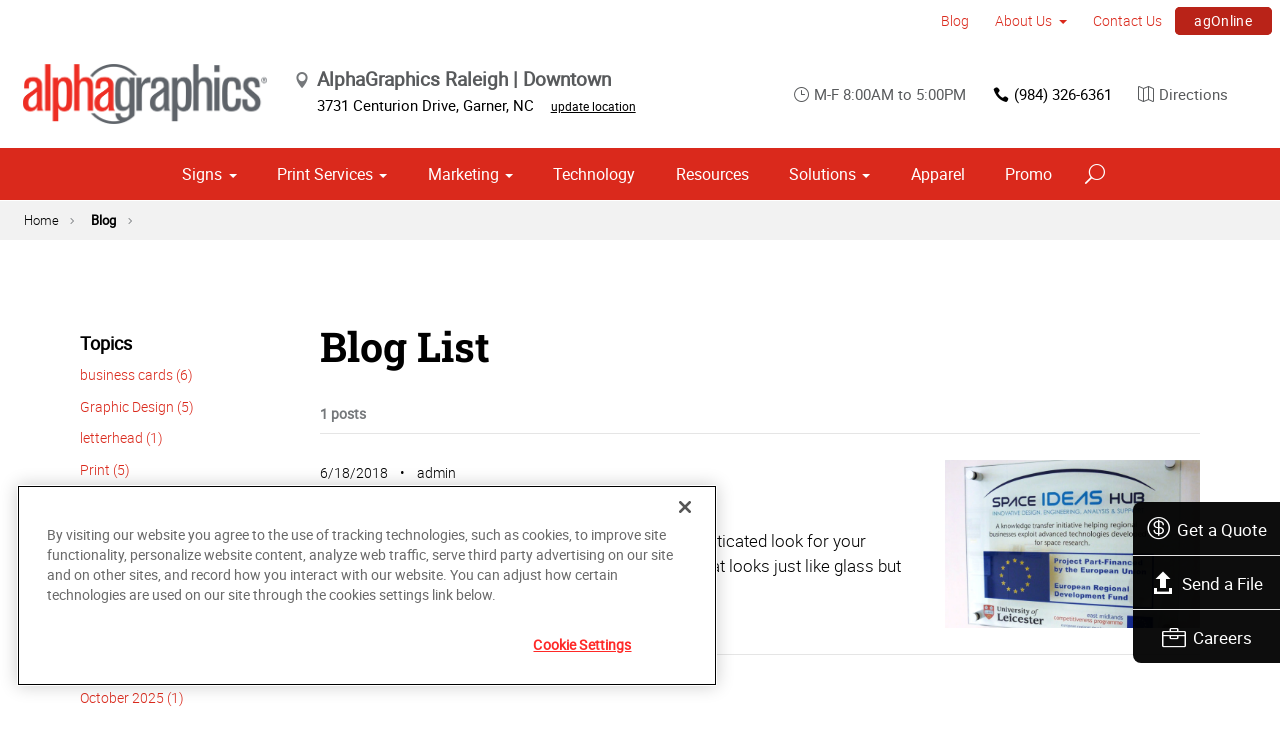

--- FILE ---
content_type: text/html; charset=utf-8
request_url: https://www.alphagraphics.com/us-north-carolina-raleigh-us700/blog/acrylic-sign-design
body_size: 23710
content:


<!DOCTYPE html>
<html id="htmlTag" xmlns="http://www.w3.org/1999/xhtml" lang="en-US">
<head id="Head1"><script src='https://ajax.googleapis.com/ajax/libs/jquery/3.6.0/jquery.min.js'></script>
    <!--Copyright Bridgeline Digital, Inc. An unpublished work created in 2009. All rights reserved. This software contains the confidential and trade secret information of Bridgeline Digital, Inc. ("Bridgeline").  Copying, distribution or disclosure without Bridgeline's express written permission is prohibited-->
    <title>Blog - Acrylic Sign Design | AlphaGraphics Raleigh | Downtown</title>
<!-- OneTrust Cookies Consent Notice start for alphagraphics.com -->

<script src="https://cdn.cookielaw.org/scripttemplates/otSDKStub.js"  type="text/javascript" charset="UTF-8" data-domain-script="55eecc63-d843-4f46-8fb4-6eb5fef6bfdb" ></script>
<script type="text/javascript">
function OptanonWrapper() { }
</script>
<!-- OneTrust Cookies Consent Notice end for alphagraphics.com --><!-- Global site tag (gtag.js) - Google Ads: 1002102954 -->
<script async src="https://www.googletagmanager.com/gtag/js?id=AW-1002102954"></script>
<script>
  window.dataLayer = window.dataLayer || [];
  function gtag(){dataLayer.push(arguments);}
  gtag('js', new Date());

  gtag('config', 'AW-1002102954');
</script>
<meta name="description" content="Learn more about Blog List at alphagraphics.com/us-north-carolina-raleigh-us700" />
<link media="ALL" rel="stylesheet" type="text/css" href="/Style%20Library/css/main.css?v=638938244080000000" />
<link media="ALL" rel="stylesheet" type="text/css" href="/Style%20Library/css/reviews.css?v=637606738270117179" />
<link href="https://www.alphagraphics.com/us-north-carolina-raleigh-us700/blog/acrylic-sign-design" rel="canonical" /><script type="text/javascript" src="/Script%20Library/front-end/frontEnd-min.js?v=638938244080000000"></script>
<script type="text/javascript" src="/Script%20Library/front-end/jquery-ui-1.9.2.custom.min.js?v=638126177949655419"></script>
<script type="text/javascript">
//<![CDATA[
var publicSiteUrl='https://www.alphagraphics.com/us-north-carolina-raleigh-us700/';
var editorContext='SiteEditor';
var basePageType='basepage';
var pageState='View';
var jSpinnerUrl='/iapps_images/spinner.gif';
var jRotatingCube='/iapps_images/loading-spinner.gif';
var jWebApiRoutePath='api';
var PageId='36f0947c-0074-4556-8b95-d19c4e174ecf';
var WorkflowId='';
var ReferrerTypeId='8';
var ReferrerUrl='blog/blog-list';

var appInsights = window.appInsights || function (config) { function r(config) { t[config] = function () { var i = arguments; t.queue.push(function () { t[config].apply(t, i) }) } } var t = { config: config }, u = document, e = window, o = "script", s = u.createElement(o), i, f; for (s.src = config.url || "//az416426.vo.msecnd.net/scripts/a/ai.0.js", u.getElementsByTagName(o)[0].parentNode.appendChild(s), t.cookie = u.cookie, t.queue = [], i = ["Event", "Exception", "Metric", "PageView", "Trace"]; i.length;) r("track" + i.pop()); return r("setAuthenticatedUserContext"), r("clearAuthenticatedUserContext"), config.disableExceptionTracking || (i = "onerror", r("_" + i), f = e[i], e[i] = function (config, r, u, e, o) { var s = f && f(config, r, u, e, o); return s !== !0 && t["_" + i](config, r, u, e, o), s }), t }({ instrumentationKey: '4de4fd8a-ed84-453c-9263-5c2495fbd091' }); window.appInsights = appInsights; appInsights.trackPageView();
var siteId = '41a0d09d-eec6-42d9-8940-8f77d16b4f8b';var swgif = '/Tracking/WebPageEventLogger.axd';
//]]>
</script>
<meta charset="utf-8">
<link rel="dns-prefetch" href="https://www.googletagmanager.com/">
<link rel="preconnect" href="https://cdn.cookielaw.org">
<link rel="preconnect" href="https://www.googletagmanager.com">
<link rel="preconnect" href="https://ajax.googleapis.com">
<link href="https://www.googletagmanager.com/gtag/js?id=G-TF3WH78TS6" rel="preload" as="script">

<!-- Google Tag Manager adjust--> 
<script>
if(typeof window.parent.adminSiteUrl == 'undefined' && typeof adminSiteUrl == 'undefined')
{
(function (w, d, s, l, i) { w[l] = w[l] || []; w[l].push({ 'gtm.start': new Date().getTime(), event: 'gtm.js' }); var f = d.getElementsByTagName(s)[0], j = d.createElement(s), dl = l != 'dataLayer' ? '&l=' + l : ''; j.setAttributeNode(d.createAttribute('data-ot-ignore')); j.async = true;j.src = 'https://www.googletagmanager.com/gtm.js?id=' + i + dl; f.parentNode.insertBefore(j, f); })(window, document, 'script', 'dataLayer', 'GTM-PXNPKDJ'); 
}
</script>
<!-- End Google Tag Manager adjust -->

<!--head end tracking code location -->
<!-- Google tag (gtag.js) -->
<script>
if(typeof window.parent.adminSiteUrl == 'undefined' && typeof adminSiteUrl == 'undefined')
{
	var url = "https://www.googletagmanager.com/gtag/js?id=G-TF3WH78TS6";
	$.getScript( url, function( data,textStatus,jqxhr){});
	window.dataLayer = window.dataLayer || [];
	function gtag(){dataLayer.push(arguments);}
	gtag('js', new Date());
	gtag('config', 'G-TF3WH78TS6', {'dimension1':siteId});
}
</script><script type="text/javascript" src="//cdn.rlets.com/capture_configs/2a2/9ae/024/1cf482eac5aae2e1e259dc3.js" async="async"></script><!-- Google tag (gtag.js) -->
<script async src="https://www.googletagmanager.com/gtag/js?id=G-6YPM3WBER2"></script>
<script>
  window.dataLayer = window.dataLayer || [];
  function gtag(){dataLayer.push(arguments);}
  gtag('js', new Date());

  gtag('config', 'G-6YPM3WBER2');
</script><!-- Google Tag Manager -->
<script>(function(w,d,s,l,i){w[l]=w[l]||[];w[l].push({'gtm.start':
new Date().getTime(),event:'gtm.js'});var f=d.getElementsByTagName(s)[0],
j=d.createElement(s),dl=l!='dataLayer'?'&l='+l:'';j.async=true;j.src=
'https://www.googletagmanager.com/gtm.js?id='+i+dl;f.parentNode.insertBefore(j,f);
})(window,document,'script','dataLayer','GTM-NQTSV4TK');</script>
<!-- End Google Tag Manager -->
<meta name="google-site-verification" content="flb4XkArIjUc42KqJEePa8pb0XpQPpPGUJBXGZz1DU0" /><meta name="viewport" content="width=device-width, initial-scale=1" /><meta name="apple-mobile-web-app-capable" content="yes" /><meta name="apple-mobile-web-app-status-bar-style" content="black" /><meta name="apple-mobile-web-app-title" content="Web Starter Kit" /><meta name="msapplication-TileImage" content="Image Library/template-images/touch/ms-touch-icon-144x144-precomposed.png" /><meta name="msapplication-TileColor" content="#3372DF" /><script type='application/ld+json'>{"@context":"http://www.schema.org","@type":"WebPage","Name":"Blog - Acrylic Sign Design | AlphaGraphics Raleigh | Downtown","Description":"Learn more about Blog List at alphagraphics.com/us-north-carolina-raleigh-us700"}</script>
<meta content="Blog - Acrylic Sign Design | AlphaGraphics Raleigh | Downtown" name="og:title" property="og:title" />
<meta content="https://www.alphagraphics.com/us-north-carolina-raleigh-us700/blog/acrylic-sign-design" name="og:url" property="og:url" />
<meta content="https://www.alphagraphics.comhttps://d6wz8uj70mtdq.cloudfront.net/8039ce09-e7da-47e1-bcec-df96b5e411f4/image+library/content-images/features/ex4a.png" name="og:image" property="og:image" />
<meta content="Website" name="og:type" property="og:type" /></head>
<body id="bodyTag">
    <!-- Google Tag Manager (noscript) -->
<noscript><iframe src="https://www.googletagmanager.com/ns.html?id=GTM-PXNPKDJ"
height="0" width="0" style="display:none;visibility:hidden"></iframe></noscript>
<!-- End Google Tag Manager (noscript) --><!-- Google Tag Manager (noscript) -->
<noscript><iframe src="https://www.googletagmanager.com/ns.html?id=GTM-NQTSV4TK"
height="0" width="0" style="display:none;visibility:hidden"></iframe></noscript>
<!-- End Google Tag Manager (noscript) -->

    
    <form method="post" action="/us-north-carolina-raleigh-us700/blog/acrylic-sign-design" id="form1">
<div class="aspNetHidden">
<input type="hidden" name="__EVENTTARGET" id="__EVENTTARGET" value="" />
<input type="hidden" name="__EVENTARGUMENT" id="__EVENTARGUMENT" value="" />

</div>

<script type="text/javascript">
//<![CDATA[
var theForm = document.forms['form1'];
function __doPostBack(eventTarget, eventArgument) {
    if (!theForm.onsubmit || (theForm.onsubmit() != false)) {
        theForm.__EVENTTARGET.value = eventTarget;
        theForm.__EVENTARGUMENT.value = eventArgument;
        theForm.submit();
    }
}
//]]>
</script>


<script src="https://ajax.aspnetcdn.com/ajax/4.6/1/WebForms.js" type="text/javascript"></script>
<script type="text/javascript">
//<![CDATA[
window.WebForm_PostBackOptions||document.write('<script type="text/javascript" src="/WebResource.axd?d=oCKj8IvNuIk7gy1HJUatdrxc44YP4nQWME8Wxdd6DGPnke3qspDXbthnORZlPAcXN7_u1xDrkIusxuRK-nyT4HeVlao1&amp;t=638901392248157332"><\/script>');//]]>
</script>



<script type="text/javascript">
//<![CDATA[
var jTemplateType='0';var loadedFromVersion='False';var uiCulture = 'en-US';//]]>
</script>

<script src="https://ajax.aspnetcdn.com/ajax/4.6/1/MicrosoftAjax.js" type="text/javascript"></script>
<script type="text/javascript">
//<![CDATA[
(window.Sys && Sys._Application && Sys.Observer)||document.write('<script type="text/javascript" src="/ScriptResource.axd?d=C0-jv8mCc3YH01nQBjS-_7iqxAhQwr1PAupAXWe9c-BPPGUzsXZR04BVmo0GfZ6DYf-qRgRxNRrIK4XxIcCtMtvwYi2DvMZh8gSrkeCsXgxJzW1HtAy8NZq70TAxcfFSjb7b6N-fcCXIWvVYDR11RiosX1o1&t=5c0e0825"><\/script>');//]]>
</script>

<script src="https://ajax.aspnetcdn.com/ajax/4.6/1/MicrosoftAjaxWebForms.js" type="text/javascript"></script>
<script type="text/javascript">
//<![CDATA[
(window.Sys && Sys.WebForms)||document.write('<script type="text/javascript" src="/ScriptResource.axd?d=CkWDPtA3hXBHN7AqG5hE3AqHF3VpqsYHc2CORuy9yY-68UdbUfqEq988tjrPIpe-j_OLXO-j30fU7S3eQMTXmXucYiW4XyTEgu6YEG0ouvBlwMiFFZrNJMo6VfqMY2-D_9TN8uAlpOAtlcy_A1FeI5E3pNtBAkyeM0UpNdqXkUDtx89Z0&t=5c0e0825"><\/script>');//]]>
</script>

        <script type="text/javascript">
//<![CDATA[
Sys.WebForms.PageRequestManager._initialize('scriptManager', 'form1', [], [], [], 90, '');
//]]>
</script>

        
        
        

<div class="pageWrap">
    

    <a name="backToTop" class="backToTop-anchor"></a>

<header id="ctl01_Header_ctl00_headerTag" class="headerMain headerMain--center">
    <div class="headerMain-util">
        <div class="headerMain-utilInner">
            <div class="headerMain-utilZone01">
            </div>

            <div class="headerMain-utilZone02">
            </div>
            <div class="headerMain-utilZone03">
                

<nav class="navUtil">
    <ul class="CLHierarchicalNav"><li class="first selected"><a href="https://www.alphagraphics.com/us-north-carolina-raleigh-us700/blog">Blog</a></li><li class="hasChildren"><a href="https://www.alphagraphics.com/us-north-carolina-raleigh-us700/about-us">About Us</a><ul><li class="first"><a href="https://www.alphagraphics.com/us-north-carolina-raleigh-us700/about-us/our-work">Our Work</a></li><li class="last"><a href="https://www.alphagraphics.com/us-north-carolina-raleigh-us700/about-us/our-reviews">Our Reviews</a></li></ul></li><li><a href="https://www.alphagraphics.com/us-north-carolina-raleigh-us700/contact-us">Contact Us</a></li><li class="last btn"><a href="http://us700.agstorefront.com/uStore/3/home">agOnline</a></li></ul>
</nav>
            </div>
        </div>
    </div>

    <div class="headerMain-main">
        <div class="headerMain-mainInner">
            
            
            
<div class="headerMain-mainZone01">
    <div class="logoMain">
        <a href="https://www.alphagraphics.com/us-north-carolina-raleigh-us700">
            <img src="/Image Library/content-images/CenterSitelogo.webp" alt="AlphaGraphics Raleigh | Downtown"></a>
    </div>

    <ul itemscope itemtype="http://schema.org/LocalBusiness" class="locBlurb">
        <li itemprop="name" class="toggleLink">AlphaGraphics Raleigh | Downtown <span class="icon-toggle" aria-hidden="true"></span></li>
        
        <li itemprop="address" itemscope itemtype="http://schema.org/PostalAddress" class="toggleLinkTarget is-hidden">
            <span itemprop="streetAddress">3731 Centurion Drive</span>,
            
        <span itemprop="addressLocality">Garner</span>,
        <span itemprop="addressRegion">NC</span>
            <a class="locBlurb-edit" href="/us/locations">update location</a>
            
        </li>
    </ul>

</div>
<!--/.headerMain-mainZone01-->
<div class="headerMain-mainZone02">
    <nav class="navCallout">
        <ul>
            <li><span><i class="icon-clock-alt" aria-hidden="true"></i>M-F 8:00AM to 5:00PM</span></li>
            
            <li><a href="tel:(919) 832-2828"><i class="icon-phone" aria-hidden="true"></i>(919) 832-2828</a></li>
            
            <li>
                <a target="_blank" href="https://maps.google.com/?saddr=Current+Location&daddr=3731 Centurion Drive, Garner, NC, US, 27529">
                    <i class="icon-map-alt" aria-hidden="true"></i>Directions
                </a>

            </li>
        </ul>
    </nav>

</div>

            <div class="headerMain-mainZone03">
                <nav id="navMain" runat="server" class="navMain"><ul>
    <li class="hasChildren is-mega"><a href="https://www.alphagraphics.com/us-north-carolina-raleigh-us700/signs">Signs</a><ul>
        <li class=""><a href="https://www.alphagraphics.com/us-north-carolina-raleigh-us700/signs/building-signage">Building Signage</a><ul>
            <li class=""><a href="https://www.alphagraphics.com/us-north-carolina-raleigh-us700/signs/building-signage/banners-posters">Banners &amp; Posters</a></li>
            <li class=""><a href="https://www.alphagraphics.com/us-north-carolina-raleigh-us700/signs/building-signage/cable-display-systems">Cable Display Systems</a></li>
            <li class=""><a href="https://www.alphagraphics.com/us-north-carolina-raleigh-us700/signs/building-signage/exterior-temporary-signage">Exterior Temporary Signage</a></li>
            <li class=""><a href="https://www.alphagraphics.com/us-north-carolina-raleigh-us700/signs/building-signage/flags-stands">Flags &amp; Stands</a></li>
            <li class=""><a href="https://www.alphagraphics.com/us-north-carolina-raleigh-us700/signs/building-signage/large-format-printing">Large Format Printing</a></li>
            <li class=""><a href="https://www.alphagraphics.com/us-north-carolina-raleigh-us700/signs/building-signage/sidewalk-signs">Sidewalk Signs</a></li>
            <li class=""><a href="https://www.alphagraphics.com/us-north-carolina-raleigh-us700/signs/building-signage/vehicle-graphics">Vehicle Graphics</a></li>
            <li class=""><a href="https://www.alphagraphics.com/us-north-carolina-raleigh-us700/signs/building-signage/wall-window-graphics">Wall &amp; Window Graphics</a></li>
            <li class=""><a href="https://www.alphagraphics.com/us-north-carolina-raleigh-us700/signs/building-signage/wayfinding-yard-site-signs">Wayfinding, Yard &amp; Site Signs</a></li>
          </ul>
        </li>
        <li class=""><a href="https://www.alphagraphics.com/us-north-carolina-raleigh-us700/signs/exhibits-displays">Exhibits &amp; Displays</a><ul>
            <li class=""><a href="https://www.alphagraphics.com/us-north-carolina-raleigh-us700/signs/exhibits-displays/backdrops">Backdrops</a></li>
            <li class=""><a href="https://www.alphagraphics.com/us-north-carolina-raleigh-us700/signs/exhibits-displays/banner-stands-ups-pop-ups">Banner Stands, Ups &amp; Pop-ups</a></li>
            <li class=""><a href="https://www.alphagraphics.com/us-north-carolina-raleigh-us700/signs/exhibits-displays/backlit-graphics">Backlit Graphics</a></li>
            <li class=""><a href="https://www.alphagraphics.com/us-north-carolina-raleigh-us700/signs/exhibits-displays/dry-erase-boards">Dry Erase Boards</a></li>
            <li class=""><a href="https://www.alphagraphics.com/us-north-carolina-raleigh-us700/signs/exhibits-displays/plaques-awards">Plaques &amp; Awards</a></li>
            <li class=""><a href="https://www.alphagraphics.com/us-north-carolina-raleigh-us700/signs/exhibits-displays/table-throws">Table Throws</a></li>
            <li class=""><a href="https://www.alphagraphics.com/us-north-carolina-raleigh-us700/signs/exhibits-displays/trade-shows">Trade Shows</a></li>
          </ul>
        </li>
        <li class=""><a href="https://www.alphagraphics.com/us-north-carolina-raleigh-us700/signs/point-of-purchase-promotional">Point of Purchase &amp; Promotional</a><ul>
            <li class=""><a href="https://www.alphagraphics.com/us-north-carolina-raleigh-us700/signs/point-of-purchase-promotional/booth-displays">Booth Displays</a></li>
            <li class=""><a href="https://www.alphagraphics.com/us-north-carolina-raleigh-us700/signs/point-of-purchase-promotional/magnetic-graphics">Magnetic Graphics</a></li>
            <li class=""><a href="https://www.alphagraphics.com/us-north-carolina-raleigh-us700/signs/point-of-purchase-promotional/real-estate-signs">Real Estate Signs</a></li>
            <li class=""><a href="https://www.alphagraphics.com/us-north-carolina-raleigh-us700/signs/point-of-purchase-promotional/retail-signs">Retail Signs</a></li>
          </ul>
        </li>
        <li class=""><a href="https://www.alphagraphics.com/us-north-carolina-raleigh-us700/signs/signs-by-type-material">Signs by Type &amp; Material</a><ul>
            <li class=""><a href="https://www.alphagraphics.com/us-north-carolina-raleigh-us700/signs/signs-by-type-material/acrylic">Acrylic</a></li>
            <li class=""><a href="https://www.alphagraphics.com/us-north-carolina-raleigh-us700/signs/signs-by-type-material/aluminum">Aluminum</a></li>
            <li class=""><a href="https://www.alphagraphics.com/us-north-carolina-raleigh-us700/signs/signs-by-type-material/banner-mesh">Banner &amp; Mesh</a></li>
            <li class=""><a href="https://www.alphagraphics.com/us-north-carolina-raleigh-us700/signs/signs-by-type-material/coroplast">Coroplast</a></li>
            <li class=""><a href="https://www.alphagraphics.com/us-north-carolina-raleigh-us700/signs/signs-by-type-material/dimensional-displays">Dimensional Displays</a></li>
            <li class=""><a href="https://www.alphagraphics.com/us-north-carolina-raleigh-us700/signs/signs-by-type-material/vinyl">Vinyl</a></li>
          </ul>
        </li>
        <li class=""><a href="https://www.alphagraphics.com/us-north-carolina-raleigh-us700/signs/wayfinding-directories">Wayfinding &amp; Directories</a><ul>
            <li class=""><a href="https://www.alphagraphics.com/us-north-carolina-raleigh-us700/signs/wayfinding-directories/ada">ADA</a></li>
            <li class=""><a href="https://www.alphagraphics.com/us-north-carolina-raleigh-us700/signs/wayfinding-directories/building-signs">Building Signs</a></li>
            <li class=""><a href="https://www.alphagraphics.com/us-north-carolina-raleigh-us700/signs/wayfinding-directories/menu-boards">Menu Boards</a></li>
            <li class=""><a href="https://www.alphagraphics.com/us-north-carolina-raleigh-us700/signs/wayfinding-directories/name-badges-tags">Name Badges &amp; Tags</a></li>
            <li class=""><a href="https://www.alphagraphics.com/us-north-carolina-raleigh-us700/signs/wayfinding-directories/pole-panel-signs">Pole &amp; Panel Signs</a></li>
            <li class=""><a href="https://www.alphagraphics.com/us-north-carolina-raleigh-us700/signs/wayfinding-directories/regulatory">Regulatory</a></li>
          </ul>
        </li>
        <li class=""><a href="https://www.alphagraphics.com/us-north-carolina-raleigh-us700/signs/window-wall-floor">Window, Wall &amp; Floor</a><ul>
            <li class=""><a href="https://www.alphagraphics.com/us-north-carolina-raleigh-us700/signs/window-wall-floor/ceiling-tiles">Ceiling Tiles</a></li>
            <li class=""><a href="https://www.alphagraphics.com/us-north-carolina-raleigh-us700/signs/window-wall-floor/floor-decals">Floor Decals</a></li>
            <li class=""><a href="https://www.alphagraphics.com/us-north-carolina-raleigh-us700/signs/window-wall-floor/framed-fine-art-prints">Framed &amp; Fine Art Prints</a></li>
            <li class=""><a href="https://www.alphagraphics.com/us-north-carolina-raleigh-us700/signs/window-wall-floor/frosted-imaged-glass">Frosted &amp; Imaged Glass</a></li>
            <li class=""><a href="https://www.alphagraphics.com/us-north-carolina-raleigh-us700/signs/window-wall-floor/indoor-banner">Indoor Banner</a></li>
            <li class=""><a href="https://www.alphagraphics.com/us-north-carolina-raleigh-us700/signs/window-wall-floor/interior-dimensional-graphics">Interior Dimensional Graphics</a></li>
            <li class=""><a href="https://www.alphagraphics.com/us-north-carolina-raleigh-us700/signs/window-wall-floor/window-shades">Window Shades</a></li>
          </ul>
        </li>
      </ul>
    </li>
    <li class="hasChildren is-mega is-columns four"><a href="https://www.alphagraphics.com/us-north-carolina-raleigh-us700/print-services">Print Services</a><ul>
        <li class=""><a href="https://www.alphagraphics.com/us-north-carolina-raleigh-us700/print-services/book-printing-binding">Book Printing &amp; Binding</a></li>
        <li class=""><a href="https://www.alphagraphics.com/us-north-carolina-raleigh-us700/print-services/brochures-booklets">Brochures &amp; Booklets</a></li>
        <li class=""><a href="https://www.alphagraphics.com/us-north-carolina-raleigh-us700/print-services/business-cards">Business Cards</a></li>
        <li class=""><a href="https://www.alphagraphics.com/us-north-carolina-raleigh-us700/print-services/calendars">Calendars</a></li>
        <li class=""><a href="https://www.alphagraphics.com/us-north-carolina-raleigh-us700/print-services/cards-invitations">Cards &amp; Invitations</a></li>
        <li class=""><a href="https://www.alphagraphics.com/us-north-carolina-raleigh-us700/print-services/custom-stationery-letterheads-envelopes">Custom Stationery, Letterheads &amp; Envelopes</a></li>
        <li class=""><a href="https://www.alphagraphics.com/us-north-carolina-raleigh-us700/print-services/flyers-newsletters">Flyers &amp; Newsletters</a></li>
        <li class=""><a href="https://www.alphagraphics.com/us-north-carolina-raleigh-us700/print-services/forms">Forms</a></li>
        <li class=""><a href="https://www.alphagraphics.com/us-north-carolina-raleigh-us700/print-services/labels-stickers-decals">Labels, Stickers &amp; Decals</a></li>
        <li class=""><a href="https://www.alphagraphics.com/us-north-carolina-raleigh-us700/print-services/manuals-catalogs">Manuals &amp; Catalogs</a></li>
        <li class=""><a href="https://www.alphagraphics.com/us-north-carolina-raleigh-us700/print-services/photo-prints-books">Photo Prints &amp; Books</a><ul>
            <li class=""><a href="https://www.alphagraphics.com/us-north-carolina-raleigh-us700/print-services/photo-prints-books/photo-books">Photo Books</a></li>
          </ul>
        </li>
        <li class=""><a href="https://www.alphagraphics.com/us-north-carolina-raleigh-us700/print-services/postcards">Postcards</a></li>
        <li class=""><a href="https://www.alphagraphics.com/us-north-carolina-raleigh-us700/print-services/presentation-folders">Presentation Folders</a></li>
        <li class=""><a href="https://www.alphagraphics.com/us-north-carolina-raleigh-us700/print-services/reports">Reports</a></li>
        <li class=""><a href="https://www.alphagraphics.com/us-north-carolina-raleigh-us700/print-services/promotional-products">Promotional Products</a></li>
      </ul>
    </li>
    <li class="hasChildren is-mega"><a href="https://www.alphagraphics.com/us-north-carolina-raleigh-us700/marketing">Marketing</a><ul>
        <li class=""><a href="https://www.alphagraphics.com/us-north-carolina-raleigh-us700/marketing/creative-services">Creative Services</a><ul>
            <li class=""><a href="https://www.alphagraphics.com/us-north-carolina-raleigh-us700/marketing/creative-services/copywriting">Copywriting</a></li>
            <li class=""><a href="https://www.alphagraphics.com/us-north-carolina-raleigh-us700/marketing/creative-services/graphic-logo-design">Graphic &amp; Logo Design</a></li>
            <li class=""><a href="https://www.alphagraphics.com/us-north-carolina-raleigh-us700/marketing/creative-services/website-design-development">Website Design &amp; Development</a></li>
          </ul>
        </li>
        <li class=""><a href="https://www.alphagraphics.com/us-north-carolina-raleigh-us700/marketing/direct-marketing-mail-services">Direct Marketing &amp; Mail Services</a><ul>
            <li class=""><a href="https://www.alphagraphics.com/us-north-carolina-raleigh-us700/marketing/direct-marketing-mail-services/customer-retention-reactivation">Customer Retention &amp; Reactivation</a></li>
            <li class=""><a href="https://www.alphagraphics.com/us-north-carolina-raleigh-us700/marketing/direct-marketing-mail-services/direct-mail">Direct Mail</a></li>
            <li class=""><a href="https://www.alphagraphics.com/us-north-carolina-raleigh-us700/marketing/direct-marketing-mail-services/every-door-direct-mail-eddm">Every-Door Direct Mail (EDDM)</a></li>
            <li class=""><a href="https://www.alphagraphics.com/us-north-carolina-raleigh-us700/marketing/direct-marketing-mail-services/mailing-fulfillment-services">Mailing &amp; Fulfillment Services</a></li>
            <li class=""><a href="https://www.alphagraphics.com/us-north-carolina-raleigh-us700/marketing/direct-marketing-mail-services/variable-data-mapping">Variable Data &amp; Mapping</a></li>
          </ul>
        </li>
        <li class=""><a href="https://www.alphagraphics.com/us-north-carolina-raleigh-us700/marketing/mobile-online-marketing">Mobile &amp; Online Marketing</a><ul>
            <li class=""><a href="https://www.alphagraphics.com/us-north-carolina-raleigh-us700/marketing/mobile-online-marketing/email-marketing">Email Marketing</a></li>
            <li class=""><a href="https://www.alphagraphics.com/us-north-carolina-raleigh-us700/marketing/mobile-online-marketing/lead-generation-list-acquisition">Lead Generation &amp; List Acquisition</a></li>
            <li class=""><a href="https://www.alphagraphics.com/us-north-carolina-raleigh-us700/marketing/mobile-online-marketing/mobile-apps-websites">Mobile Apps &amp; Websites</a></li>
            <li class=""><a href="https://www.alphagraphics.com/us-north-carolina-raleigh-us700/marketing/mobile-online-marketing/paid-search-marketing-sem">Paid Search Marketing (SEM)</a></li>
            <li class=""><a href="https://www.alphagraphics.com/us-north-carolina-raleigh-us700/marketing/mobile-online-marketing/personalized-urls">Personalized URLs</a></li>
            <li class=""><a href="https://www.alphagraphics.com/us-north-carolina-raleigh-us700/marketing/mobile-online-marketing/qr-codes">QR Codes</a></li>
            <li class=""><a href="https://www.alphagraphics.com/us-north-carolina-raleigh-us700/marketing/mobile-online-marketing/search-engine-optimization-seo">Search Engine Optimization (SEO)</a></li>
            <li class=""><a href="https://www.alphagraphics.com/us-north-carolina-raleigh-us700/marketing/mobile-online-marketing/sms-mms-marketing">SMS/MMS Marketing</a></li>
            <li class=""><a href="https://www.alphagraphics.com/us-north-carolina-raleigh-us700/marketing/mobile-online-marketing/social-media-marketing">Social Media Marketing</a></li>
          </ul>
        </li>
      </ul>
    </li>
    <li class=""><a href="https://www.alphagraphics.com/us-north-carolina-raleigh-us700/technology">Technology</a></li>
    <li class=""><a href="https://www.alphagraphics.com/us-north-carolina-raleigh-us700/resources">Resources</a></li>
    <li class="hasChildren is-mega"><a href="https://www.alphagraphics.com/us-north-carolina-raleigh-us700/solutions">Solutions</a><ul>
        <li class=""><a href="https://www.alphagraphics.com/us-north-carolina-raleigh-us700/solutions/trending">Trending</a><ul>
            <li class=""><a href="https://www.alphagraphics.com/us-north-carolina-raleigh-us700/solutions/trending/agbox">agBox</a></li>
            <li class=""><a href="https://www.alphagraphics.com/us-north-carolina-raleigh-us700/solutions/trending/covid-19-social-distancing">COVID-19 &amp; Social Distancing</a></li>
          </ul>
        </li>
        <li class=""><a href="https://www.alphagraphics.com/us-north-carolina-raleigh-us700/solutions/business-industry-solutions">Business &amp; Industry Solutions</a><ul>
            <li class=""><a href="https://www.alphagraphics.com/us-north-carolina-raleigh-us700/solutions/business-industry-solutions/associations">Associations</a></li>
            <li class=""><a href="https://www.alphagraphics.com/us-north-carolina-raleigh-us700/solutions/business-industry-solutions/business-corporate">Business &amp; Corporate</a></li>
            <li class=""><a href="https://www.alphagraphics.com/us-north-carolina-raleigh-us700/solutions/business-industry-solutions/construction">Construction</a></li>
            <li class=""><a href="https://www.alphagraphics.com/us-north-carolina-raleigh-us700/solutions/business-industry-solutions/education-training">Education &amp; Training</a></li>
            <li class=""><a href="https://www.alphagraphics.com/us-north-carolina-raleigh-us700/solutions/business-industry-solutions/healthcare">Healthcare</a></li>
            <li class=""><a href="https://www.alphagraphics.com/us-north-carolina-raleigh-us700/solutions/business-industry-solutions/financial">Financial</a></li>
            <li class=""><a href="https://www.alphagraphics.com/us-north-carolina-raleigh-us700/solutions/business-industry-solutions/legal">Legal</a></li>
            <li class=""><a href="https://www.alphagraphics.com/us-north-carolina-raleigh-us700/solutions/business-industry-solutions/manufacturing">Manufacturing</a></li>
            <li class=""><a href="https://www.alphagraphics.com/us-north-carolina-raleigh-us700/solutions/business-industry-solutions/real-estate">Real Estate</a></li>
            <li class=""><a href="https://www.alphagraphics.com/us-north-carolina-raleigh-us700/solutions/business-industry-solutions/retail-consumer-goods">Retail &amp; Consumer Goods</a></li>
            <li class=""><a href="https://www.alphagraphics.com/us-north-carolina-raleigh-us700/solutions/business-industry-solutions/restaurant-hospitality">Restaurant &amp; Hospitality</a></li>
            <li class=""><a href="https://www.alphagraphics.com/us-north-carolina-raleigh-us700/solutions/business-industry-solutions/political-campaign-print-marketing-solutions">Political Campaign Print Marketing Solutions</a></li>
            <li class=""><a href="https://www.alphagraphics.com/us-north-carolina-raleigh-us700/solutions/business-industry-solutions/schools">Schools</a></li>
          </ul>
        </li>
        <li class=""><a href="https://www.alphagraphics.com/us-north-carolina-raleigh-us700/solutions/trade-shows-events">Trade Shows &amp; Events</a><ul>
            <li class=""><a href="https://www.alphagraphics.com/us-north-carolina-raleigh-us700/solutions/trade-shows-events/conventions">Conventions</a></li>
            <li class=""><a href="https://www.alphagraphics.com/us-north-carolina-raleigh-us700/solutions/trade-shows-events/courtroom-exhibits">Courtroom Exhibits</a></li>
            <li class=""><a href="https://www.alphagraphics.com/us-north-carolina-raleigh-us700/solutions/trade-shows-events/events">Events</a></li>
            <li class=""><a href="https://www.alphagraphics.com/us-north-carolina-raleigh-us700/solutions/trade-shows-events/exhibits"> Exhibits</a></li>
          </ul>
        </li>
        <li class=""><a href="https://www.alphagraphics.com/us-north-carolina-raleigh-us700/solutions/bundles">Bundles</a><ul>
            <li class=""><a href="https://www.alphagraphics.com/us-north-carolina-raleigh-us700/solutions/bundles/trade-shows">Trade Shows</a></li>
            <li class=""><a href="https://www.alphagraphics.com/us-north-carolina-raleigh-us700/solutions/bundles/education">Education</a></li>
            <li class=""><a href="https://www.alphagraphics.com/us-north-carolina-raleigh-us700/solutions/bundles/grand-openings">Grand Openings</a></li>
            <li class=""><a href="https://www.alphagraphics.com/us-north-carolina-raleigh-us700/solutions/bundles/business-essentials">Business Essentials</a></li>
          </ul>
        </li>
      </ul>
    </li>
    <li class=""><a href="https://www.alphagraphics.com/us-north-carolina-raleigh-us700/apparel">Apparel</a></li>
    <li class=""><a href="https://agdowntownraleigh.espwebsites.com/">Promo</a></li>
  </ul></nav>


                

<div data-mfp-focus="#searchMain" data-mfp-src="#search-popup" class="searchToggle openPopup"></div>

<div class="popup mfp-hide popup--search" id="search-popup">
    <div class="searchBox searchBox--main">
        <input id="searchMain" type="text" placeholder="Search" name="" class="searchBox-textField" aria-label="Search" />
        <a class="searchBox-submit" id="searchBox-submit" href="javascript:void(0)" aria-label="Search Submit"></a>
    </div>
</div>

<script>
    $(document).ready(function () {
        $('#searchMain').keydown(function (event) {
            if (event.keyCode == 13) {
                event.preventDefault();
                submitSiteSearch($('#searchMain').val());
            }
        });

        $('#searchBox-submit').click(function () {
            submitSiteSearch($('#searchMain').val());
        });

    });
    function submitSiteSearch(searchVal) {
        if (searchVal)
            document.location = 'https://www.alphagraphics.com/us-north-carolina-raleigh-us700/search?q=' + encodeURIComponent(searchVal);
    }
</script>


                

<div class="mobileDrawerToggle drawerToggle" data-for="globals-mobile" data-mobile="true"></div>

                <nav id="toolBar" class="toolBar"><ul>
    <li><a href="https://www.alphagraphics.com/us-north-carolina-raleigh-us700/get-a-quote"><i class="icon-currency icon--empty" aria-hidden="true"></i>Get a Quote</a></li>
    <li><a href="https://www.alphagraphics.com/us-north-carolina-raleigh-us700/send-a-file"><i class="icon-upload icon--empty" aria-hidden="true"></i>Send a File</a></li>
    <li><a href="https://alphagraphics-us700.careerplug.com/"><i class="icon-toolbox-alt icon--empty" aria-hidden="true"></i>Careers</a></li>
  </ul></nav>
            </div>
        </div>
    </div>
</header>


    <main>
        

<div class="pageMeta">
    <div class="pageMeta-inner">
        <nav role="navigation" class="navSecondary">
            <div id="ctl01_ctlBreadcrumbNav_Breadcrumb" class="Breadcrumb">
	<ul class="navSecondary-breadcrumb">
  <li><a href="https://www.alphagraphics.com/us-north-carolina-raleigh-us700/home">Home</a></li>
  <li class="active"><a href="https://www.alphagraphics.com/us-north-carolina-raleigh-us700/blog">Blog</a></li>
</ul>
</div>
        </nav>
    </div>
</div>

        <div class="section">
            <div class="contained">    
                <div class="row">
					<div class="column med-7 lg-5">
                        <div class="filters">
							<div id="ctl01_fwBlogCategories">
	<?xml version="1.0" encoding="utf-16"?><h3 class="filters-subHeading">Topics</h3><ul class="filters-list truncateList"><li><a href="https://www.alphagraphics.com/us-north-carolina-raleigh-us700/blog/business-cards">business cards (6)
                </a></li><li><a href="https://www.alphagraphics.com/us-north-carolina-raleigh-us700/blog/graphic-design">Graphic Design (5)
                </a></li><li><a href="https://www.alphagraphics.com/us-north-carolina-raleigh-us700/blog/letterhead">letterhead (1)
                </a></li><li><a href="https://www.alphagraphics.com/us-north-carolina-raleigh-us700/blog/print">Print (5)
                </a></li><li><a href="https://www.alphagraphics.com/us-north-carolina-raleigh-us700/blog/printing">Printing (23)
                </a></li><li><a href="https://www.alphagraphics.com/us-north-carolina-raleigh-us700/blog/stationery">Stationery (1)
                </a></li><li><a href="https://www.alphagraphics.com/us-north-carolina-raleigh-us700/blog/color-contrast">color contrast (1)
                </a></li><li><a href="https://www.alphagraphics.com/us-north-carolina-raleigh-us700/blog/agsigns">AgSigns (23)
                </a></li><li><a href="https://www.alphagraphics.com/us-north-carolina-raleigh-us700/blog/design-tips">Design Tips (1)
                </a></li><li><a href="https://www.alphagraphics.com/us-north-carolina-raleigh-us700/blog/large-format-printing">Large Format Printing (5)
                </a></li><li><a href="https://www.alphagraphics.com/us-north-carolina-raleigh-us700/blog/marketing">Marketing (78)
                </a></li><li><a href="https://www.alphagraphics.com/us-north-carolina-raleigh-us700/blog/signs">Signs (3)
                </a></li><li><a href="https://www.alphagraphics.com/us-north-carolina-raleigh-us700/blog/window-graphics">Window Graphics (6)
                </a></li><li><a href="https://www.alphagraphics.com/us-north-carolina-raleigh-us700/blog/tips-amp-tricks">Tips & Tricks (80)
                </a></li><li><a href="https://www.alphagraphics.com/us-north-carolina-raleigh-us700/blog/direct-mail">Direct Mail (15)
                </a></li><li><a href="https://www.alphagraphics.com/us-north-carolina-raleigh-us700/blog/qr-codes">qr codes (2)
                </a></li><li><a href="https://www.alphagraphics.com/us-north-carolina-raleigh-us700/blog/multi-channel-marketing">multi-channel marketing (2)
                </a></li><li><a href="https://www.alphagraphics.com/us-north-carolina-raleigh-us700/blog/custom-message">Custom Message (1)
                </a></li><li><a href="https://www.alphagraphics.com/us-north-carolina-raleigh-us700/blog/greeting-cards">Greeting Cards (1)
                </a></li><li><a href="https://www.alphagraphics.com/us-north-carolina-raleigh-us700/blog/holiday-cards">Holiday Cards (1)
                </a></li><li><a href="https://www.alphagraphics.com/us-north-carolina-raleigh-us700/blog/invitations">Invitations (1)
                </a></li><li><a href="https://www.alphagraphics.com/us-north-carolina-raleigh-us700/blog/personal-cards">Personal Cards (1)
                </a></li><li><a href="https://www.alphagraphics.com/us-north-carolina-raleigh-us700/blog/large-format-printing-technology">large format printing technology (1)
                </a></li><li><a href="https://www.alphagraphics.com/us-north-carolina-raleigh-us700/blog/printed-window-vinyl">printed window vinyl (1)
                </a></li><li><a href="https://www.alphagraphics.com/us-north-carolina-raleigh-us700/blog/window-graphics-panels">window graphics panels (1)
                </a></li><li><a href="https://www.alphagraphics.com/us-north-carolina-raleigh-us700/blog/charity">Charity (3)
                </a></li><li><a href="https://www.alphagraphics.com/us-north-carolina-raleigh-us700/blog/community">Community (20)
                </a></li><li><a href="https://www.alphagraphics.com/us-north-carolina-raleigh-us700/blog/support">Support (1)
                </a></li><li><a href="https://www.alphagraphics.com/us-north-carolina-raleigh-us700/blog/clean-sign">Clean Sign (1)
                </a></li><li><a href="https://www.alphagraphics.com/us-north-carolina-raleigh-us700/blog/banner-care">Banner care (2)
                </a></li><li><a href="https://www.alphagraphics.com/us-north-carolina-raleigh-us700/blog/sign-care">Sign Care (1)
                </a></li><li><a href="https://www.alphagraphics.com/us-north-carolina-raleigh-us700/blog/vinyl-sign-care">vinyl sign care (1)
                </a></li><li><a href="https://www.alphagraphics.com/us-north-carolina-raleigh-us700/blog/brand">brand (4)
                </a></li><li><a href="https://www.alphagraphics.com/us-north-carolina-raleigh-us700/blog/good-logo">good logo (1)
                </a></li><li><a href="https://www.alphagraphics.com/us-north-carolina-raleigh-us700/blog/identity">identity (2)
                </a></li><li><a href="https://www.alphagraphics.com/us-north-carolina-raleigh-us700/blog/logo-design">logo design (3)
                </a></li><li><a href="https://www.alphagraphics.com/us-north-carolina-raleigh-us700/blog/logo-raleigh">logo raleigh (1)
                </a></li><li><a href="https://www.alphagraphics.com/us-north-carolina-raleigh-us700/blog/logo-design-tips">logo design tips (1)
                </a></li><li><a href="https://www.alphagraphics.com/us-north-carolina-raleigh-us700/blog/engaging-content">engaging content (1)
                </a></li><li><a href="https://www.alphagraphics.com/us-north-carolina-raleigh-us700/blog/social-media">social media (3)
                </a></li><li><a href="https://www.alphagraphics.com/us-north-carolina-raleigh-us700/blog/marketing-management">marketing management (1)
                </a></li><li><a href="https://www.alphagraphics.com/us-north-carolina-raleigh-us700/blog/social-media-strategy">social media strategy (1)
                </a></li><li><a href="https://www.alphagraphics.com/us-north-carolina-raleigh-us700/blog/social-media-networks">Social Media Networks (1)
                </a></li><li><a href="https://www.alphagraphics.com/us-north-carolina-raleigh-us700/blog/big">Big (1)
                </a></li><li><a href="https://www.alphagraphics.com/us-north-carolina-raleigh-us700/blog/custom">Custom (1)
                </a></li><li><a href="https://www.alphagraphics.com/us-north-carolina-raleigh-us700/blog/business-signs">Business Signs (20)
                </a></li><li><a href="https://www.alphagraphics.com/us-north-carolina-raleigh-us700/blog/materials">materials (1)
                </a></li><li><a href="https://www.alphagraphics.com/us-north-carolina-raleigh-us700/blog/brand-story">Brand story (1)
                </a></li><li><a href="https://www.alphagraphics.com/us-north-carolina-raleigh-us700/blog/photorealistic">photorealistic (1)
                </a></li><li><a href="https://www.alphagraphics.com/us-north-carolina-raleigh-us700/blog/personal">personal (1)
                </a></li><li><a href="https://www.alphagraphics.com/us-north-carolina-raleigh-us700/blog/storytelling">storytelling (1)
                </a></li><li><a href="https://www.alphagraphics.com/us-north-carolina-raleigh-us700/blog/video">Video (2)
                </a></li><li><a href="https://www.alphagraphics.com/us-north-carolina-raleigh-us700/blog/color">color (1)
                </a></li><li><a href="https://www.alphagraphics.com/us-north-carolina-raleigh-us700/blog/black-and-white">black and white (1)
                </a></li><li><a href="https://www.alphagraphics.com/us-north-carolina-raleigh-us700/blog/foam-core">foam core (1)
                </a></li><li><a href="https://www.alphagraphics.com/us-north-carolina-raleigh-us700/blog/poster-printing">poster printing (1)
                </a></li><li><a href="https://www.alphagraphics.com/us-north-carolina-raleigh-us700/blog/presentation-materials">presentation materials (1)
                </a></li><li><a href="https://www.alphagraphics.com/us-north-carolina-raleigh-us700/blog/banner-display">Banner display (1)
                </a></li><li><a href="https://www.alphagraphics.com/us-north-carolina-raleigh-us700/blog/banner-guide">Banner guide (1)
                </a></li><li><a href="https://www.alphagraphics.com/us-north-carolina-raleigh-us700/blog/banner-installation">Banner installation (1)
                </a></li><li><a href="https://www.alphagraphics.com/us-north-carolina-raleigh-us700/blog/banner-maintenance">Banner Maintenance (1)
                </a></li><li><a href="https://www.alphagraphics.com/us-north-carolina-raleigh-us700/blog/wall-installation">wall installation (1)
                </a></li><li><a href="https://www.alphagraphics.com/us-north-carolina-raleigh-us700/blog/install-banner">Install Banner (1)
                </a></li><li><a href="https://www.alphagraphics.com/us-north-carolina-raleigh-us700/blog/benefits">benefits (1)
                </a></li><li><a href="https://www.alphagraphics.com/us-north-carolina-raleigh-us700/blog/direct-mail-printing">direct mail printing (1)
                </a></li><li><a href="https://www.alphagraphics.com/us-north-carolina-raleigh-us700/blog/variable-data-printing">variable data printing (6)
                </a></li><li><a href="https://www.alphagraphics.com/us-north-carolina-raleigh-us700/blog/facebook">facebook (3)
                </a></li><li><a href="https://www.alphagraphics.com/us-north-carolina-raleigh-us700/blog/marketing-channel">marketing channel (1)
                </a></li><li><a href="https://www.alphagraphics.com/us-north-carolina-raleigh-us700/blog/marketing-strategy">marketing strategy (3)
                </a></li><li><a href="https://www.alphagraphics.com/us-north-carolina-raleigh-us700/blog/omni-channel">omni-channel (1)
                </a></li><li><a href="https://www.alphagraphics.com/us-north-carolina-raleigh-us700/blog/technology">technology (1)
                </a></li><li><a href="https://www.alphagraphics.com/us-north-carolina-raleigh-us700/blog/omnichannel">omnichannel (1)
                </a></li><li><a href="https://www.alphagraphics.com/us-north-carolina-raleigh-us700/blog/choose-right-paper">choose right paper (1)
                </a></li><li><a href="https://www.alphagraphics.com/us-north-carolina-raleigh-us700/blog/twitter">twitter (1)
                </a></li><li><a href="https://www.alphagraphics.com/us-north-carolina-raleigh-us700/blog/coated-paper">coated paper (1)
                </a></li><li><a href="https://www.alphagraphics.com/us-north-carolina-raleigh-us700/blog/glossy-paper">glossy paper (1)
                </a></li><li><a href="https://www.alphagraphics.com/us-north-carolina-raleigh-us700/blog/matte-paper">matte paper (1)
                </a></li><li><a href="https://www.alphagraphics.com/us-north-carolina-raleigh-us700/blog/paper">paper (1)
                </a></li><li><a href="https://www.alphagraphics.com/us-north-carolina-raleigh-us700/blog/printed-paper">printed paper (1)
                </a></li><li><a href="https://www.alphagraphics.com/us-north-carolina-raleigh-us700/blog/paper-weight">paper weight (1)
                </a></li><li><a href="https://www.alphagraphics.com/us-north-carolina-raleigh-us700/blog/uncoated-paper">uncoated paper (1)
                </a></li><li><a href="https://www.alphagraphics.com/us-north-carolina-raleigh-us700/blog/in-person-networking">In-person networking (1)
                </a></li><li><a href="https://www.alphagraphics.com/us-north-carolina-raleigh-us700/blog/business-card">business card (1)
                </a></li><li><a href="https://www.alphagraphics.com/us-north-carolina-raleigh-us700/blog/diy-printing">DIY printing (2)
                </a></li><li><a href="https://www.alphagraphics.com/us-north-carolina-raleigh-us700/blog/office-printers">office printers (2)
                </a></li><li><a href="https://www.alphagraphics.com/us-north-carolina-raleigh-us700/blog/ink-cost">ink cost (1)
                </a></li><li><a href="https://www.alphagraphics.com/us-north-carolina-raleigh-us700/blog/professional-printing">professional printing (2)
                </a></li><li><a href="https://www.alphagraphics.com/us-north-carolina-raleigh-us700/blog/custom-printed-banner">custom printed banner (1)
                </a></li><li><a href="https://www.alphagraphics.com/us-north-carolina-raleigh-us700/blog/outdoor-banner-design-in-raleigh">Outdoor Banner Design in Raleigh (1)
                </a></li><li><a href="https://www.alphagraphics.com/us-north-carolina-raleigh-us700/blog/outdoor-vinyl-banner">outdoor vinyl banner (1)
                </a></li><li><a href="https://www.alphagraphics.com/us-north-carolina-raleigh-us700/blog/booklet">booklet (1)
                </a></li><li><a href="https://www.alphagraphics.com/us-north-carolina-raleigh-us700/blog/booklet-design">Booklet Design (1)
                </a></li><li><a href="https://www.alphagraphics.com/us-north-carolina-raleigh-us700/blog/booklet-printing">Booklet printing (1)
                </a></li><li><a href="https://www.alphagraphics.com/us-north-carolina-raleigh-us700/blog/booklets">booklets (1)
                </a></li><li><a href="https://www.alphagraphics.com/us-north-carolina-raleigh-us700/blog/copywriting">Copywriting (4)
                </a></li><li><a href="https://www.alphagraphics.com/us-north-carolina-raleigh-us700/blog/saddle-stitched">Saddle-stitched (1)
                </a></li><li><a href="https://www.alphagraphics.com/us-north-carolina-raleigh-us700/blog/perfect-binding-booklets">perfect binding booklets (1)
                </a></li><li><a href="https://www.alphagraphics.com/us-north-carolina-raleigh-us700/blog/9-x-12-folder">9” x 12” folder (1)
                </a></li><li><a href="https://www.alphagraphics.com/us-north-carolina-raleigh-us700/blog/business-card-folders">business card folders (1)
                </a></li><li><a href="https://www.alphagraphics.com/us-north-carolina-raleigh-us700/blog/flat-pockets">flat pockets (1)
                </a></li><li><a href="https://www.alphagraphics.com/us-north-carolina-raleigh-us700/blog/horizontal-pockets">horizontal pockets (1)
                </a></li><li><a href="https://www.alphagraphics.com/us-north-carolina-raleigh-us700/blog/pocket-folder">pocket Folder (1)
                </a></li><li><a href="https://www.alphagraphics.com/us-north-carolina-raleigh-us700/blog/pocket-folder-design">Pocket Folder design (1)
                </a></li><li><a href="https://www.alphagraphics.com/us-north-carolina-raleigh-us700/blog/scalloped-pockets">scalloped pockets (1)
                </a></li><li>Acrylic Sign Design (1)
              </li><li><a href="https://www.alphagraphics.com/us-north-carolina-raleigh-us700/blog/acrylic-sign-options">Acrylic Sign Options (1)
                </a></li><li><a href="https://www.alphagraphics.com/us-north-carolina-raleigh-us700/blog/acrylic-sign-printing-options">Acrylic Sign Printing Options (1)
                </a></li><li><a href="https://www.alphagraphics.com/us-north-carolina-raleigh-us700/blog/acrylic-sign-printing">Acrylic Sign Printing (1)
                </a></li><li><a href="https://www.alphagraphics.com/us-north-carolina-raleigh-us700/blog/acrylic-signs">Acrylic Signs (1)
                </a></li><li><a href="https://www.alphagraphics.com/us-north-carolina-raleigh-us700/blog/front-side-acrylic-sign-printing">Front Side Acrylic Sign Printing (1)
                </a></li><li><a href="https://www.alphagraphics.com/us-north-carolina-raleigh-us700/blog/back-side-acrylic-sign-printing">Back Side Acrylic Sign Printing (1)
                </a></li><li><a href="https://www.alphagraphics.com/us-north-carolina-raleigh-us700/blog/custom-fundraising-letter">custom fundraising letter (1)
                </a></li><li><a href="https://www.alphagraphics.com/us-north-carolina-raleigh-us700/blog/fundraising">Fundraising (1)
                </a></li><li><a href="https://www.alphagraphics.com/us-north-carolina-raleigh-us700/blog/fundraising-letter">fundraising letter (1)
                </a></li><li><a href="https://www.alphagraphics.com/us-north-carolina-raleigh-us700/blog/fundraising-tips">Fundraising Tips (1)
                </a></li><li><a href="https://www.alphagraphics.com/us-north-carolina-raleigh-us700/blog/fundraising-printing-in-raleigh">Fundraising Printing in Raleigh (1)
                </a></li><li><a href="https://www.alphagraphics.com/us-north-carolina-raleigh-us700/blog/effective-menus">effective menus (1)
                </a></li><li><a href="https://www.alphagraphics.com/us-north-carolina-raleigh-us700/blog/menu-design">menu design (1)
                </a></li><li><a href="https://www.alphagraphics.com/us-north-carolina-raleigh-us700/blog/menu-design-tips">menu design tips (1)
                </a></li><li><a href="https://www.alphagraphics.com/us-north-carolina-raleigh-us700/blog/restaurant-menu-design">restaurant menu design (1)
                </a></li><li><a href="https://www.alphagraphics.com/us-north-carolina-raleigh-us700/blog/prospect-list">Prospect list (1)
                </a></li><li><a href="https://www.alphagraphics.com/us-north-carolina-raleigh-us700/blog/customer-prospect-list">Customer Prospect list (1)
                </a></li><li><a href="https://www.alphagraphics.com/us-north-carolina-raleigh-us700/blog/car-wrap">Car Wrap (1)
                </a></li><li><a href="https://www.alphagraphics.com/us-north-carolina-raleigh-us700/blog/boat-wraps">Boat wraps (1)
                </a></li><li><a href="https://www.alphagraphics.com/us-north-carolina-raleigh-us700/blog/perforated-window-wraps">perforated window wraps (1)
                </a></li><li><a href="https://www.alphagraphics.com/us-north-carolina-raleigh-us700/blog/vehicle-wraps">Vehicle Wraps (2)
                </a></li><li><a href="https://www.alphagraphics.com/us-north-carolina-raleigh-us700/blog/rv-wraps">RV wraps (1)
                </a></li><li><a href="https://www.alphagraphics.com/us-north-carolina-raleigh-us700/blog/active-marketing">active marketing (1)
                </a></li><li><a href="https://www.alphagraphics.com/us-north-carolina-raleigh-us700/blog/alternative-signage">Alternative Signage (1)
                </a></li><li><a href="https://www.alphagraphics.com/us-north-carolina-raleigh-us700/blog/list-building">List Building (1)
                </a></li><li><a href="https://www.alphagraphics.com/us-north-carolina-raleigh-us700/blog/call-to-action">call-to-action (1)
                </a></li><li><a href="https://www.alphagraphics.com/us-north-carolina-raleigh-us700/blog/realtor-marketing">Realtor Marketing (1)
                </a></li><li><a href="https://www.alphagraphics.com/us-north-carolina-raleigh-us700/blog/direct-mail-copywriting">direct mail copywriting (1)
                </a></li><li><a href="https://www.alphagraphics.com/us-north-carolina-raleigh-us700/blog/holiday-marketing-strategy">holiday marketing strategy (1)
                </a></li><li><a href="https://www.alphagraphics.com/us-north-carolina-raleigh-us700/blog/direct-mail-design">direct mail design (1)
                </a></li><li><a href="https://www.alphagraphics.com/us-north-carolina-raleigh-us700/blog/mailing-catalogs">Mailing Catalogs (1)
                </a></li><li><a href="https://www.alphagraphics.com/us-north-carolina-raleigh-us700/blog/hopping-season">hopping season (1)
                </a></li><li><a href="https://www.alphagraphics.com/us-north-carolina-raleigh-us700/blog/point-of-purchase-displays">Point-of-Purchase Displays (2)
                </a></li><li><a href="https://www.alphagraphics.com/us-north-carolina-raleigh-us700/blog/print-marketing">print marketing (1)
                </a></li><li><a href="https://www.alphagraphics.com/us-north-carolina-raleigh-us700/blog/retail-signage-and-marketing">Retail Signage and Marketing (1)
                </a></li><li><a href="https://www.alphagraphics.com/us-north-carolina-raleigh-us700/blog/social-media-marketing">social media marketing (6)
                </a></li><li><a href="https://www.alphagraphics.com/us-north-carolina-raleigh-us700/blog/customer-retention">customer retention (2)
                </a></li><li><a href="https://www.alphagraphics.com/us-north-carolina-raleigh-us700/blog/direct-mail-campaign">direct mail campaign (1)
                </a></li><li><a href="https://www.alphagraphics.com/us-north-carolina-raleigh-us700/blog/inbound-lead-generation">inbound lead generation (1)
                </a></li><li><a href="https://www.alphagraphics.com/us-north-carolina-raleigh-us700/blog/lead-generating">Lead Generating (1)
                </a></li><li><a href="https://www.alphagraphics.com/us-north-carolina-raleigh-us700/blog/lead-generation-forms">lead generation forms (1)
                </a></li><li><a href="https://www.alphagraphics.com/us-north-carolina-raleigh-us700/blog/marketing-platform">Marketing Platform (1)
                </a></li><li><a href="https://www.alphagraphics.com/us-north-carolina-raleigh-us700/blog/seo-friendly-website">SEO-friendly website (1)
                </a></li><li><a href="https://www.alphagraphics.com/us-north-carolina-raleigh-us700/blog/table-throw">table throw (1)
                </a></li><li><a href="https://www.alphagraphics.com/us-north-carolina-raleigh-us700/blog/trade-show">Trade Show (1)
                </a></li><li><a href="https://www.alphagraphics.com/us-north-carolina-raleigh-us700/blog/trade-show-materials">trade show materials (1)
                </a></li><li><a href="https://www.alphagraphics.com/us-north-carolina-raleigh-us700/blog/partial-vehicle-wrap">partial vehicle wrap (1)
                </a></li><li><a href="https://www.alphagraphics.com/us-north-carolina-raleigh-us700/blog/fleet-vehicle-wraps">fleet vehicle wraps (1)
                </a></li><li><a href="https://www.alphagraphics.com/us-north-carolina-raleigh-us700/blog/purl">pURL (1)
                </a></li><li><a href="https://www.alphagraphics.com/us-north-carolina-raleigh-us700/blog/vehicle-wrap">vehicle wrap (1)
                </a></li><li><a href="https://www.alphagraphics.com/us-north-carolina-raleigh-us700/blog/email-marketing">Email Marketing (3)
                </a></li><li><a href="https://www.alphagraphics.com/us-north-carolina-raleigh-us700/blog/contests">Contests (1)
                </a></li><li><a href="https://www.alphagraphics.com/us-north-carolina-raleigh-us700/blog/opt-in-boxes">Opt-in Boxes (1)
                </a></li><li><a href="https://www.alphagraphics.com/us-north-carolina-raleigh-us700/blog/printed-marketing-collateral">Printed Marketing Collateral (2)
                </a></li><li><a href="https://www.alphagraphics.com/us-north-carolina-raleigh-us700/blog/mobile-app">Mobile App (1)
                </a></li><li><a href="https://www.alphagraphics.com/us-north-carolina-raleigh-us700/blog/personalized-products">Personalized Products (1)
                </a></li><li><a href="https://www.alphagraphics.com/us-north-carolina-raleigh-us700/blog/personalization">Personalization (4)
                </a></li><li><a href="https://www.alphagraphics.com/us-north-carolina-raleigh-us700/blog/backlinks">Backlinks (1)
                </a></li><li><a href="https://www.alphagraphics.com/us-north-carolina-raleigh-us700/blog/google-search-console">Google Search Console (1)
                </a></li><li><a href="https://www.alphagraphics.com/us-north-carolina-raleigh-us700/blog/content">Content (1)
                </a></li><li><a href="https://www.alphagraphics.com/us-north-carolina-raleigh-us700/blog/mobile-friendliness">Mobile Friendliness (1)
                </a></li><li><a href="https://www.alphagraphics.com/us-north-carolina-raleigh-us700/blog/raleigh-seo-company">Raleigh SEO Company (1)
                </a></li><li><a href="https://www.alphagraphics.com/us-north-carolina-raleigh-us700/blog/search-engine-optimization">Search Engine Optimization (1)
                </a></li><li><a href="https://www.alphagraphics.com/us-north-carolina-raleigh-us700/blog/site-speed">Site Speed (1)
                </a></li><li><a href="https://www.alphagraphics.com/us-north-carolina-raleigh-us700/blog/seo">SEO (5)
                </a></li><li><a href="https://www.alphagraphics.com/us-north-carolina-raleigh-us700/blog/artificial-intelligence">Artificial Intelligence (1)
                </a></li><li><a href="https://www.alphagraphics.com/us-north-carolina-raleigh-us700/blog/list-building-services">list building services (1)
                </a></li><li><a href="https://www.alphagraphics.com/us-north-carolina-raleigh-us700/blog/paid-advertising">paid advertising (1)
                </a></li><li><a href="https://www.alphagraphics.com/us-north-carolina-raleigh-us700/blog/self-promotion">Self-Promotion (1)
                </a></li><li><a href="https://www.alphagraphics.com/us-north-carolina-raleigh-us700/blog/segmenting">Segmenting (1)
                </a></li><li><a href="https://www.alphagraphics.com/us-north-carolina-raleigh-us700/blog/social-media-management">Social Media Management (1)
                </a></li><li><a href="https://www.alphagraphics.com/us-north-carolina-raleigh-us700/blog/facebook-ad-technology">Facebook Ad Technology (1)
                </a></li><li><a href="https://www.alphagraphics.com/us-north-carolina-raleigh-us700/blog/social-media-posts">Social Media Posts (1)
                </a></li><li><a href="https://www.alphagraphics.com/us-north-carolina-raleigh-us700/blog/instagram">Instagram (1)
                </a></li><li><a href="https://www.alphagraphics.com/us-north-carolina-raleigh-us700/blog/marketing-success">Marketing Success (1)
                </a></li><li><a href="https://www.alphagraphics.com/us-north-carolina-raleigh-us700/blog/live-video">Live Video (1)
                </a></li><li><a href="https://www.alphagraphics.com/us-north-carolina-raleigh-us700/blog/banner-design">Banner Design (2)
                </a></li><li><a href="https://www.alphagraphics.com/us-north-carolina-raleigh-us700/blog/shoppable-posts">Shoppable Posts (1)
                </a></li><li><a href="https://www.alphagraphics.com/us-north-carolina-raleigh-us700/blog/designing">designing (1)
                </a></li><li><a href="https://www.alphagraphics.com/us-north-carolina-raleigh-us700/blog/roll-up-banners">Roll-up banners (1)
                </a></li><li><a href="https://www.alphagraphics.com/us-north-carolina-raleigh-us700/blog/roll-up-banner">Roll-up banner (1)
                </a></li><li><a href="https://www.alphagraphics.com/us-north-carolina-raleigh-us700/blog/company-culture-video">Company Culture Video (1)
                </a></li><li><a href="https://www.alphagraphics.com/us-north-carolina-raleigh-us700/blog/thought-leadership">Thought Leadership (2)
                </a></li><li><a href="https://www.alphagraphics.com/us-north-carolina-raleigh-us700/blog/testimonial-videos">testimonial videos (1)
                </a></li><li><a href="https://www.alphagraphics.com/us-north-carolina-raleigh-us700/blog/video-promotion">video promotion (1)
                </a></li><li><a href="https://www.alphagraphics.com/us-north-carolina-raleigh-us700/blog/tips-and-hints">Tips and Hints (1)
                </a></li><li><a href="https://www.alphagraphics.com/us-north-carolina-raleigh-us700/blog/distribution">Distribution (1)
                </a></li><li><a href="https://www.alphagraphics.com/us-north-carolina-raleigh-us700/blog/promotional-product">promotional product (1)
                </a></li><li><a href="https://www.alphagraphics.com/us-north-carolina-raleigh-us700/blog/product-selection">Product Selection (1)
                </a></li><li><a href="https://www.alphagraphics.com/us-north-carolina-raleigh-us700/blog/logo-redesign">Logo Redesign (1)
                </a></li><li><a href="https://www.alphagraphics.com/us-north-carolina-raleigh-us700/blog/unique-products">Unique Products (1)
                </a></li><li><a href="https://www.alphagraphics.com/us-north-carolina-raleigh-us700/blog/promotional-products">Promotional Products (2)
                </a></li><li><a href="https://www.alphagraphics.com/us-north-carolina-raleigh-us700/blog/website-design">Website Design (1)
                </a></li><li><a href="https://www.alphagraphics.com/us-north-carolina-raleigh-us700/blog/raleigh-branding-experts">Raleigh Branding Experts (1)
                </a></li><li><a href="https://www.alphagraphics.com/us-north-carolina-raleigh-us700/blog/blog">Blog (3)
                </a></li><li><a href="https://www.alphagraphics.com/us-north-carolina-raleigh-us700/blog/blogging">Blogging (2)
                </a></li><li><a href="https://www.alphagraphics.com/us-north-carolina-raleigh-us700/blog/copywriter">Copywriter (1)
                </a></li><li><a href="https://www.alphagraphics.com/us-north-carolina-raleigh-us700/blog/traffic">Traffic (1)
                </a></li><li><a href="https://www.alphagraphics.com/us-north-carolina-raleigh-us700/blog/thought-leader">Thought Leader (2)
                </a></li><li><a href="https://www.alphagraphics.com/us-north-carolina-raleigh-us700/blog/website">Website (1)
                </a></li><li><a href="https://www.alphagraphics.com/us-north-carolina-raleigh-us700/blog/vehicle-graphics">Vehicle Graphics (1)
                </a></li><li><a href="https://www.alphagraphics.com/us-north-carolina-raleigh-us700/blog/bentonville-battlefield">Bentonville Battlefield (1)
                </a></li><li><a href="https://www.alphagraphics.com/us-north-carolina-raleigh-us700/blog/city-of-oaks">City of Oaks (1)
                </a></li><li><a href="https://www.alphagraphics.com/us-north-carolina-raleigh-us700/blog/history">History (1)
                </a></li><li><a href="https://www.alphagraphics.com/us-north-carolina-raleigh-us700/blog/historical-sites">Historical Sites (1)
                </a></li><li><a href="https://www.alphagraphics.com/us-north-carolina-raleigh-us700/blog/kids-museum">Kids Museum (1)
                </a></li><li><a href="https://www.alphagraphics.com/us-north-carolina-raleigh-us700/blog/museum-of-art">Museum of Art (1)
                </a></li><li><a href="https://www.alphagraphics.com/us-north-carolina-raleigh-us700/blog/natural-sciences">Natural Sciences (1)
                </a></li><li><a href="https://www.alphagraphics.com/us-north-carolina-raleigh-us700/blog/north-carolina">North Carolina (1)
                </a></li><li><a href="https://www.alphagraphics.com/us-north-carolina-raleigh-us700/blog/raleigh-museums">Raleigh Museums (1)
                </a></li><li><a href="https://www.alphagraphics.com/us-north-carolina-raleigh-us700/blog/raleigh">Raleigh (2)
                </a></li><li><a href="https://www.alphagraphics.com/us-north-carolina-raleigh-us700/blog/free-image-sites">Free Image Sites (1)
                </a></li><li><a href="https://www.alphagraphics.com/us-north-carolina-raleigh-us700/blog/pexels">Pexels (1)
                </a></li><li><a href="https://www.alphagraphics.com/us-north-carolina-raleigh-us700/blog/paid-image-sites">Paid Image Sites (1)
                </a></li><li><a href="https://www.alphagraphics.com/us-north-carolina-raleigh-us700/blog/pixabay">Pixabay (1)
                </a></li><li><a href="https://www.alphagraphics.com/us-north-carolina-raleigh-us700/blog/shutterstock">Shutterstock (1)
                </a></li><li><a href="https://www.alphagraphics.com/us-north-carolina-raleigh-us700/blog/royalty-free-image">Royalty-Free Image (1)
                </a></li><li><a href="https://www.alphagraphics.com/us-north-carolina-raleigh-us700/blog/unsplash">Unsplash (1)
                </a></li><li><a href="https://www.alphagraphics.com/us-north-carolina-raleigh-us700/blog/brochures">Brochures (2)
                </a></li><li><a href="https://www.alphagraphics.com/us-north-carolina-raleigh-us700/blog/calendars">Calendars (1)
                </a></li><li><a href="https://www.alphagraphics.com/us-north-carolina-raleigh-us700/blog/catalogs">Catalogs (1)
                </a></li><li><a href="https://www.alphagraphics.com/us-north-carolina-raleigh-us700/blog/printed-collateral">printed collateral (1)
                </a></li><li><a href="https://www.alphagraphics.com/us-north-carolina-raleigh-us700/blog/custom-printed-calendars">custom printed calendars (1)
                </a></li><li><a href="https://www.alphagraphics.com/us-north-carolina-raleigh-us700/blog/market-research">Market Research (1)
                </a></li><li><a href="https://www.alphagraphics.com/us-north-carolina-raleigh-us700/blog/free-ebook">free eBook (1)
                </a></li><li><a href="https://www.alphagraphics.com/us-north-carolina-raleigh-us700/blog/marketing-plan">marketing plan (1)
                </a></li><li><a href="https://www.alphagraphics.com/us-north-carolina-raleigh-us700/blog/marketing-tactics">marketing tactics (1)
                </a></li><li><a href="https://www.alphagraphics.com/us-north-carolina-raleigh-us700/blog/metrics">metrics (1)
                </a></li><li><a href="https://www.alphagraphics.com/us-north-carolina-raleigh-us700/blog/self-analysis">self-analysis (1)
                </a></li><li><a href="https://www.alphagraphics.com/us-north-carolina-raleigh-us700/blog/good-reviews">good reviews (1)
                </a></li><li><a href="https://www.alphagraphics.com/us-north-carolina-raleigh-us700/blog/local-seo-rankings">local SEO rankings (2)
                </a></li><li><a href="https://www.alphagraphics.com/us-north-carolina-raleigh-us700/blog/negative-reviews">Negative Reviews (1)
                </a></li><li><a href="https://www.alphagraphics.com/us-north-carolina-raleigh-us700/blog/marketing-help">Marketing Help (2)
                </a></li><li><a href="https://www.alphagraphics.com/us-north-carolina-raleigh-us700/blog/positive-reviews">Positive Reviews (1)
                </a></li><li><a href="https://www.alphagraphics.com/us-north-carolina-raleigh-us700/blog/raleigh-local-seo">Raleigh Local SEO (1)
                </a></li><li><a href="https://www.alphagraphics.com/us-north-carolina-raleigh-us700/blog/ada-signage">ADA Signage (2)
                </a></li><li><a href="https://www.alphagraphics.com/us-north-carolina-raleigh-us700/blog/alphagraphics">AlphaGraphics (2)
                </a></li><li><a href="https://www.alphagraphics.com/us-north-carolina-raleigh-us700/blog/parking-signage">Parking Signage (1)
                </a></li><li><a href="https://www.alphagraphics.com/us-north-carolina-raleigh-us700/blog/outdoor-flags">Outdoor flags (1)
                </a></li><li><a href="https://www.alphagraphics.com/us-north-carolina-raleigh-us700/blog/regulatory-signage">Regulatory Signage (2)
                </a></li><li><a href="https://www.alphagraphics.com/us-north-carolina-raleigh-us700/blog/temporary-signage">Temporary signage (1)
                </a></li><li><a href="https://www.alphagraphics.com/us-north-carolina-raleigh-us700/blog/sidewalk-signs">Sidewalk Signs (3)
                </a></li><li><a href="https://www.alphagraphics.com/us-north-carolina-raleigh-us700/blog/vinyl-signs">Vinyl signs (1)
                </a></li><li><a href="https://www.alphagraphics.com/us-north-carolina-raleigh-us700/blog/window-clings">window clings (1)
                </a></li><li><a href="https://www.alphagraphics.com/us-north-carolina-raleigh-us700/blog/delegate">Delegate (1)
                </a></li><li><a href="https://www.alphagraphics.com/us-north-carolina-raleigh-us700/blog/focus">focus (1)
                </a></li><li><a href="https://www.alphagraphics.com/us-north-carolina-raleigh-us700/blog/google-calendar">Google Calendar (1)
                </a></li><li><a href="https://www.alphagraphics.com/us-north-carolina-raleigh-us700/blog/free-calendar-app">free calendar app (1)
                </a></li><li><a href="https://www.alphagraphics.com/us-north-carolina-raleigh-us700/blog/binding">binding (1)
                </a></li><li><a href="https://www.alphagraphics.com/us-north-carolina-raleigh-us700/blog/time-management">time management (1)
                </a></li><li><a href="https://www.alphagraphics.com/us-north-carolina-raleigh-us700/blog/book-design">Book Design (1)
                </a></li><li><a href="https://www.alphagraphics.com/us-north-carolina-raleigh-us700/blog/book-designer">book designer (1)
                </a></li><li><a href="https://www.alphagraphics.com/us-north-carolina-raleigh-us700/blog/book-launch-strategy">Book Launch Strategy (1)
                </a></li><li><a href="https://www.alphagraphics.com/us-north-carolina-raleigh-us700/blog/digital-printing">Digital printing (1)
                </a></li><li><a href="https://www.alphagraphics.com/us-north-carolina-raleigh-us700/blog/editor">Editor (1)
                </a></li><li><a href="https://www.alphagraphics.com/us-north-carolina-raleigh-us700/blog/media-marketing-campaign">media marketing campaign (1)
                </a></li><li><a href="https://www.alphagraphics.com/us-north-carolina-raleigh-us700/blog/professional-book-printer">Professional Book Printer (1)
                </a></li><li><a href="https://www.alphagraphics.com/us-north-carolina-raleigh-us700/blog/proofreader">Proofreader (1)
                </a></li><li><a href="https://www.alphagraphics.com/us-north-carolina-raleigh-us700/blog/self-publishing">Self-publishing (1)
                </a></li><li><a href="https://www.alphagraphics.com/us-north-carolina-raleigh-us700/blog/customer-feedback">Customer Feedback (1)
                </a></li><li><a href="https://www.alphagraphics.com/us-north-carolina-raleigh-us700/blog/customer-profiles">Customer Profiles (1)
                </a></li><li><a href="https://www.alphagraphics.com/us-north-carolina-raleigh-us700/blog/customer-loyalty-program">Customer Loyalty Program (1)
                </a></li><li><a href="https://www.alphagraphics.com/us-north-carolina-raleigh-us700/blog/segmentation">Segmentation (1)
                </a></li><li><a href="https://www.alphagraphics.com/us-north-carolina-raleigh-us700/blog/a-frames">A-frames (1)
                </a></li><li><a href="https://www.alphagraphics.com/us-north-carolina-raleigh-us700/blog/a-frame-sign">A-Frame Sign (1)
                </a></li><li><a href="https://www.alphagraphics.com/us-north-carolina-raleigh-us700/blog/coroplast-signs">Coroplast signs (1)
                </a></li><li><a href="https://www.alphagraphics.com/us-north-carolina-raleigh-us700/blog/residential-street-signs">Residential Street Signs (1)
                </a></li><li><a href="https://www.alphagraphics.com/us-north-carolina-raleigh-us700/blog/event-signs">Event Signs (1)
                </a></li><li><a href="https://www.alphagraphics.com/us-north-carolina-raleigh-us700/blog/sandwich-signs">sandwich signs (3)
                </a></li><li><a href="https://www.alphagraphics.com/us-north-carolina-raleigh-us700/blog/sidewalk-sales">Sidewalk Sales (1)
                </a></li><li><a href="https://www.alphagraphics.com/us-north-carolina-raleigh-us700/blog/business-page">Business Page (1)
                </a></li><li><a href="https://www.alphagraphics.com/us-north-carolina-raleigh-us700/blog/facebook-ads">Facebook Ads (2)
                </a></li><li><a href="https://www.alphagraphics.com/us-north-carolina-raleigh-us700/blog/get-testimonials">Get Testimonials (1)
                </a></li><li><a href="https://www.alphagraphics.com/us-north-carolina-raleigh-us700/blog/customer-testimonials">Customer testimonials (2)
                </a></li><li><a href="https://www.alphagraphics.com/us-north-carolina-raleigh-us700/blog/testimonial">Testimonial (1)
                </a></li><li><a href="https://www.alphagraphics.com/us-north-carolina-raleigh-us700/blog/brand-refresh">brand refresh (2)
                </a></li><li><a href="https://www.alphagraphics.com/us-north-carolina-raleigh-us700/blog/generate-buzz">Generate Buzz (1)
                </a></li><li><a href="https://www.alphagraphics.com/us-north-carolina-raleigh-us700/blog/rebranding">Rebranding (1)
                </a></li><li><a href="https://www.alphagraphics.com/us-north-carolina-raleigh-us700/blog/relevant">Relevant (1)
                </a></li><li><a href="https://www.alphagraphics.com/us-north-carolina-raleigh-us700/blog/refocus">Refocus (1)
                </a></li><li><a href="https://www.alphagraphics.com/us-north-carolina-raleigh-us700/blog/revitalize">revitalize (1)
                </a></li><li><a href="https://www.alphagraphics.com/us-north-carolina-raleigh-us700/blog/bing-ads">Bing Ads (1)
                </a></li><li><a href="https://www.alphagraphics.com/us-north-carolina-raleigh-us700/blog/google-ads">Google Ads (2)
                </a></li><li><a href="https://www.alphagraphics.com/us-north-carolina-raleigh-us700/blog/instagram-ads">Instagram Ads (1)
                </a></li><li><a href="https://www.alphagraphics.com/us-north-carolina-raleigh-us700/blog/ppc">PPC (2)
                </a></li><li><a href="https://www.alphagraphics.com/us-north-carolina-raleigh-us700/blog/ppc-advertising">PPC Advertising (1)
                </a></li><li><a href="https://www.alphagraphics.com/us-north-carolina-raleigh-us700/blog/twitter-ads">Twitter Ads (1)
                </a></li><li><a href="https://www.alphagraphics.com/us-north-carolina-raleigh-us700/blog/cmyk">CMYK (1)
                </a></li><li><a href="https://www.alphagraphics.com/us-north-carolina-raleigh-us700/blog/layout">Layout (1)
                </a></li><li><a href="https://www.alphagraphics.com/us-north-carolina-raleigh-us700/blog/live-area">Live area (1)
                </a></li><li><a href="https://www.alphagraphics.com/us-north-carolina-raleigh-us700/blog/raster">Raster (1)
                </a></li><li><a href="https://www.alphagraphics.com/us-north-carolina-raleigh-us700/blog/print-help">Print help (1)
                </a></li><li><a href="https://www.alphagraphics.com/us-north-carolina-raleigh-us700/blog/resolution">Resolution (1)
                </a></li><li><a href="https://www.alphagraphics.com/us-north-carolina-raleigh-us700/blog/rgb">RGB (1)
                </a></li><li><a href="https://www.alphagraphics.com/us-north-carolina-raleigh-us700/blog/vector">Vector (1)
                </a></li><li><a href="https://www.alphagraphics.com/us-north-carolina-raleigh-us700/blog/color-palette">Color Palette (1)
                </a></li><li><a href="https://www.alphagraphics.com/us-north-carolina-raleigh-us700/blog/expert-design">expert design (1)
                </a></li><li><a href="https://www.alphagraphics.com/us-north-carolina-raleigh-us700/blog/designer">designer (1)
                </a></li><li><a href="https://www.alphagraphics.com/us-north-carolina-raleigh-us700/blog/font">Font (1)
                </a></li><li><a href="https://www.alphagraphics.com/us-north-carolina-raleigh-us700/blog/print-shop">print shop (1)
                </a></li><li><a href="https://www.alphagraphics.com/us-north-carolina-raleigh-us700/blog/graphic-designer">graphic designer (3)
                </a></li><li><a href="https://www.alphagraphics.com/us-north-carolina-raleigh-us700/blog/adwords">AdWords (1)
                </a></li><li><a href="https://www.alphagraphics.com/us-north-carolina-raleigh-us700/blog/white-space">white space (1)
                </a></li><li><a href="https://www.alphagraphics.com/us-north-carolina-raleigh-us700/blog/adwords-campaigns">AdWords campaigns (1)
                </a></li><li><a href="https://www.alphagraphics.com/us-north-carolina-raleigh-us700/blog/google-ads-certification">Google Ads Certification (1)
                </a></li><li><a href="https://www.alphagraphics.com/us-north-carolina-raleigh-us700/blog/google-adwords">Google AdWords (1)
                </a></li><li><a href="https://www.alphagraphics.com/us-north-carolina-raleigh-us700/blog/pay-per-click">pay-per-click (1)
                </a></li><li><a href="https://www.alphagraphics.com/us-north-carolina-raleigh-us700/blog/every-door-direct-mail">Every Door Direct Mail (1)
                </a></li><li><a href="https://www.alphagraphics.com/us-north-carolina-raleigh-us700/blog/in-house-list">In-House List (1)
                </a></li><li><a href="https://www.alphagraphics.com/us-north-carolina-raleigh-us700/blog/mailing-list">mailing list (1)
                </a></li><li><a href="https://www.alphagraphics.com/us-north-carolina-raleigh-us700/blog/mobile-app-development">Mobile App Development (1)
                </a></li><li><a href="https://www.alphagraphics.com/us-north-carolina-raleigh-us700/blog/naics-codes">NAICS Codes (1)
                </a></li><li><a href="https://www.alphagraphics.com/us-north-carolina-raleigh-us700/blog/website-development">Website Development (1)
                </a></li><li><a href="https://www.alphagraphics.com/us-north-carolina-raleigh-us700/blog/coupons">Coupons (1)
                </a></li><li><a href="https://www.alphagraphics.com/us-north-carolina-raleigh-us700/blog/loyalty-programs">Loyalty Programs (1)
                </a></li><li><a href="https://www.alphagraphics.com/us-north-carolina-raleigh-us700/blog/20-80-rule">20/80 Rule (1)
                </a></li><li><a href="https://www.alphagraphics.com/us-north-carolina-raleigh-us700/blog/coronavirus">Coronavirus (2)
                </a></li><li><a href="https://www.alphagraphics.com/us-north-carolina-raleigh-us700/blog/covid-19-virus">COVID-19 virus (1)
                </a></li><li><a href="https://www.alphagraphics.com/us-north-carolina-raleigh-us700/blog/covid-19">COVID-19 (3)
                </a></li><li><a href="https://www.alphagraphics.com/us-north-carolina-raleigh-us700/blog/covid19-pandemic">COVID19 pandemic (1)
                </a></li><li><a href="https://www.alphagraphics.com/us-north-carolina-raleigh-us700/blog/direct-marketing">Direct Marketing (1)
                </a></li><li><a href="https://www.alphagraphics.com/us-north-carolina-raleigh-us700/blog/google-display-network">Google Display Network (1)
                </a></li><li><a href="https://www.alphagraphics.com/us-north-carolina-raleigh-us700/blog/a-frame-signs">A-Frame Signs (2)
                </a></li><li><a href="https://www.alphagraphics.com/us-north-carolina-raleigh-us700/blog/covid-19-pandemic">COVID-19 Pandemic (1)
                </a></li><li><a href="https://www.alphagraphics.com/us-north-carolina-raleigh-us700/blog/essential-service">essential service (1)
                </a></li><li><a href="https://www.alphagraphics.com/us-north-carolina-raleigh-us700/blog/exterior-floor-graphics">Exterior Floor Graphics (1)
                </a></li><li><a href="https://www.alphagraphics.com/us-north-carolina-raleigh-us700/blog/raleigh-restaurant">Raleigh Restaurant (1)
                </a></li><li><a href="https://www.alphagraphics.com/us-north-carolina-raleigh-us700/blog/parking-signs">Parking Signs (1)
                </a></li><li><a href="https://www.alphagraphics.com/us-north-carolina-raleigh-us700/blog/6-safe-distance">6’ safe distance (1)
                </a></li><li><a href="https://www.alphagraphics.com/us-north-carolina-raleigh-us700/blog/healthcare-centers">healthcare centers (1)
                </a></li><li><a href="https://www.alphagraphics.com/us-north-carolina-raleigh-us700/blog/interior-floor-graphics">Interior Floor Graphics (1)
                </a></li><li><a href="https://www.alphagraphics.com/us-north-carolina-raleigh-us700/blog/sign-shop-in-downtown-raleigh">Sign Shop in Downtown Raleigh (1)
                </a></li><li><a href="https://www.alphagraphics.com/us-north-carolina-raleigh-us700/blog/posters">Posters (1)
                </a></li><li><a href="https://www.alphagraphics.com/us-north-carolina-raleigh-us700/blog/social-distancing">social distancing (3)
                </a></li><li><a href="https://www.alphagraphics.com/us-north-carolina-raleigh-us700/blog/temporary-exterior-signs">Temporary Exterior Signs (1)
                </a></li><li><a href="https://www.alphagraphics.com/us-north-carolina-raleigh-us700/blog/content-audit">Content Audit (2)
                </a></li><li><a href="https://www.alphagraphics.com/us-north-carolina-raleigh-us700/blog/yard-and-site-signs">Yard and Site Signs (1)
                </a></li><li><a href="https://www.alphagraphics.com/us-north-carolina-raleigh-us700/blog/conversion-optimization">Conversion Optimization (1)
                </a></li><li><a href="https://www.alphagraphics.com/us-north-carolina-raleigh-us700/blog/lead-generation">Lead Generation (1)
                </a></li><li><a href="https://www.alphagraphics.com/us-north-carolina-raleigh-us700/blog/mobile-friendly">Mobile-Friendly (1)
                </a></li><li><a href="https://www.alphagraphics.com/us-north-carolina-raleigh-us700/blog/customer-communication">Customer Communication (1)
                </a></li><li><a href="https://www.alphagraphics.com/us-north-carolina-raleigh-us700/blog/website-optimization">Website Optimization (1)
                </a></li><li><a href="https://www.alphagraphics.com/us-north-carolina-raleigh-us700/blog/email-blast">Email Blast (1)
                </a></li><li><a href="https://www.alphagraphics.com/us-north-carolina-raleigh-us700/blog/outsourcing">Outsourcing (1)
                </a></li><li><a href="https://www.alphagraphics.com/us-north-carolina-raleigh-us700/blog/re-open">Re-Open (1)
                </a></li><li><a href="https://www.alphagraphics.com/us-north-carolina-raleigh-us700/blog/sanitize">Sanitize (1)
                </a></li><li><a href="https://www.alphagraphics.com/us-north-carolina-raleigh-us700/blog/remote-work-policy">Remote Work Policy (1)
                </a></li><li><a href="https://www.alphagraphics.com/us-north-carolina-raleigh-us700/blog/professional-graphic-designer">professional graphic designer (2)
                </a></li><li><a href="https://www.alphagraphics.com/us-north-carolina-raleigh-us700/blog/communication">Communication (1)
                </a></li><li><a href="https://www.alphagraphics.com/us-north-carolina-raleigh-us700/blog/visual-communication">visual communication (1)
                </a></li><li><a href="https://www.alphagraphics.com/us-north-carolina-raleigh-us700/blog/marketing-materials">marketing materials (1)
                </a></li><li><a href="https://www.alphagraphics.com/us-north-carolina-raleigh-us700/blog/post-covid-19">post-COVID-19 (1)
                </a></li><li><a href="https://www.alphagraphics.com/us-north-carolina-raleigh-us700/blog/branded-backdrop">branded backdrop (1)
                </a></li><li><a href="https://www.alphagraphics.com/us-north-carolina-raleigh-us700/blog/virtual-sales-meetings">virtual sales meetings (1)
                </a></li><li><a href="https://www.alphagraphics.com/us-north-carolina-raleigh-us700/blog/sales-reps">Sales Reps (1)
                </a></li><li><a href="https://www.alphagraphics.com/us-north-carolina-raleigh-us700/blog/basecamp">BaseCamp (1)
                </a></li><li><a href="https://www.alphagraphics.com/us-north-carolina-raleigh-us700/blog/remote-team">remote team (1)
                </a></li><li><a href="https://www.alphagraphics.com/us-north-carolina-raleigh-us700/blog/monday-com">Monday.com (1)
                </a></li><li><a href="https://www.alphagraphics.com/us-north-carolina-raleigh-us700/blog/remote-work">remote work (1)
                </a></li><li><a href="https://www.alphagraphics.com/us-north-carolina-raleigh-us700/blog/slack">slack (1)
                </a></li><li><a href="https://www.alphagraphics.com/us-north-carolina-raleigh-us700/blog/saas">SaaS (1)
                </a></li><li><a href="https://www.alphagraphics.com/us-north-carolina-raleigh-us700/blog/software-as-a-service">Software-as-a-Service (1)
                </a></li><li><a href="https://www.alphagraphics.com/us-north-carolina-raleigh-us700/blog/trello">Trello (1)
                </a></li><li><a href="https://www.alphagraphics.com/us-north-carolina-raleigh-us700/blog/wrike">Wrike (1)
                </a></li><li><a href="https://www.alphagraphics.com/us-north-carolina-raleigh-us700/blog/marketing-collateral">Marketing Collateral (1)
                </a></li><li><a href="https://www.alphagraphics.com/us-north-carolina-raleigh-us700/blog/old-branding">Old Branding (1)
                </a></li><li><a href="https://www.alphagraphics.com/us-north-carolina-raleigh-us700/blog/refresh">Refresh (1)
                </a></li><li><a href="https://www.alphagraphics.com/us-north-carolina-raleigh-us700/blog/printed-marketing-materials">Printed Marketing Materials (2)
                </a></li><li><a href="https://www.alphagraphics.com/us-north-carolina-raleigh-us700/blog/raleigh-businesses">Raleigh businesses (2)
                </a></li><li><a href="https://www.alphagraphics.com/us-north-carolina-raleigh-us700/blog/digital-contact-information">digital contact information (1)
                </a></li><li><a href="https://www.alphagraphics.com/us-north-carolina-raleigh-us700/blog/state-of-the-art-printers">state-of-the-art printers (1)
                </a></li><li><a href="https://www.alphagraphics.com/us-north-carolina-raleigh-us700/blog/digital-traffic">Digital Traffic (1)
                </a></li><li><a href="https://www.alphagraphics.com/us-north-carolina-raleigh-us700/blog/digital-information">digital information (1)
                </a></li><li><a href="https://www.alphagraphics.com/us-north-carolina-raleigh-us700/blog/eddm">EDDM (1)
                </a></li><li><a href="https://www.alphagraphics.com/us-north-carolina-raleigh-us700/blog/lead-generation-services">lead generation services (1)
                </a></li><li><a href="https://www.alphagraphics.com/us-north-carolina-raleigh-us700/blog/landing-page">Landing Page (1)
                </a></li><li><a href="https://www.alphagraphics.com/us-north-carolina-raleigh-us700/blog/political-campaign">Political Campaign (1)
                </a></li><li><a href="https://www.alphagraphics.com/us-north-carolina-raleigh-us700/blog/political-mailing-services">Political Mailing Services (1)
                </a></li><li><a href="https://www.alphagraphics.com/us-north-carolina-raleigh-us700/blog/political-yard-signs">Political Yard Signs (1)
                </a></li><li><a href="https://www.alphagraphics.com/us-north-carolina-raleigh-us700/blog/political-campaign-sign">Political Campaign Sign (1)
                </a></li><li><a href="https://www.alphagraphics.com/us-north-carolina-raleigh-us700/blog/sign-color">Sign Color (1)
                </a></li><li><a href="https://www.alphagraphics.com/us-north-carolina-raleigh-us700/blog/citations">Citations (1)
                </a></li><li><a href="https://www.alphagraphics.com/us-north-carolina-raleigh-us700/blog/sign-fonts">Sign Fonts (1)
                </a></li><li><a href="https://www.alphagraphics.com/us-north-carolina-raleigh-us700/blog/on-site-seo">On-Site SEO (1)
                </a></li><li><a href="https://www.alphagraphics.com/us-north-carolina-raleigh-us700/blog/usp">USP (1)
                </a></li><li><a href="https://www.alphagraphics.com/us-north-carolina-raleigh-us700/blog/optimize">Optimize (1)
                </a></li><li><a href="https://www.alphagraphics.com/us-north-carolina-raleigh-us700/blog/duplicate-content">Duplicate Content (1)
                </a></li><li><a href="https://www.alphagraphics.com/us-north-carolina-raleigh-us700/blog/keyword-stuffing">Keyword Stuffing (1)
                </a></li><li><a href="https://www.alphagraphics.com/us-north-carolina-raleigh-us700/blog/content-marketing">Content Marketing (5)
                </a></li><li><a href="https://www.alphagraphics.com/us-north-carolina-raleigh-us700/blog/improve-conversions">Improve Conversions (1)
                </a></li><li><a href="https://www.alphagraphics.com/us-north-carolina-raleigh-us700/blog/seo-help">SEO Help (1)
                </a></li><li><a href="https://www.alphagraphics.com/us-north-carolina-raleigh-us700/blog/floor-graphics">Floor Graphics (3)
                </a></li><li><a href="https://www.alphagraphics.com/us-north-carolina-raleigh-us700/blog/cross-promoting">Cross-Promoting (1)
                </a></li><li><a href="https://www.alphagraphics.com/us-north-carolina-raleigh-us700/blog/customer-loyalty">customer loyalty (1)
                </a></li><li><a href="https://www.alphagraphics.com/us-north-carolina-raleigh-us700/blog/engage-your-audience">Engage Your Audience (1)
                </a></li><li><a href="https://www.alphagraphics.com/us-north-carolina-raleigh-us700/blog/tell-a-story">Tell a Story (1)
                </a></li><li><a href="https://www.alphagraphics.com/us-north-carolina-raleigh-us700/blog/ppe-raleigh">PPE Raleigh (1)
                </a></li><li><a href="https://www.alphagraphics.com/us-north-carolina-raleigh-us700/blog/hand-sanitizers">Hand Sanitizers (1)
                </a></li><li><a href="https://www.alphagraphics.com/us-north-carolina-raleigh-us700/blog/ppe-supplies">PPE Supplies (1)
                </a></li><li><a href="https://www.alphagraphics.com/us-north-carolina-raleigh-us700/blog/tech-stack">Tech Stack (1)
                </a></li><li><a href="https://www.alphagraphics.com/us-north-carolina-raleigh-us700/blog/protective-shields">Protective Shields (2)
                </a></li><li><a href="https://www.alphagraphics.com/us-north-carolina-raleigh-us700/blog/zoom-etiquette">zoom etiquette (1)
                </a></li><li><a href="https://www.alphagraphics.com/us-north-carolina-raleigh-us700/blog/zoom">zoom (1)
                </a></li><li><a href="https://www.alphagraphics.com/us-north-carolina-raleigh-us700/blog/2021-marketing-strategy">2021 Marketing Strategy (1)
                </a></li><li><a href="https://www.alphagraphics.com/us-north-carolina-raleigh-us700/blog/target-audiences">Target Audiences (1)
                </a></li><li><a href="https://www.alphagraphics.com/us-north-carolina-raleigh-us700/blog/raleigh-marketing">Raleigh Marketing (2)
                </a></li><li><a href="https://www.alphagraphics.com/us-north-carolina-raleigh-us700/blog/branding">Branding (1)
                </a></li><li><a href="https://www.alphagraphics.com/us-north-carolina-raleigh-us700/blog/employee-productivity">employee productivity (1)
                </a></li><li><a href="https://www.alphagraphics.com/us-north-carolina-raleigh-us700/blog/name-badges">Name Badges (1)
                </a></li><li><a href="https://www.alphagraphics.com/us-north-carolina-raleigh-us700/blog/wall-graphics">Wall Graphics (3)
                </a></li><li><a href="https://www.alphagraphics.com/us-north-carolina-raleigh-us700/blog/local-printer">Local Printer (1)
                </a></li><li><a href="https://www.alphagraphics.com/us-north-carolina-raleigh-us700/blog/employee-comfort-levels">Employee Comfort Levels (1)
                </a></li><li><a href="https://www.alphagraphics.com/us-north-carolina-raleigh-us700/blog/local-seo">Local SEO (1)
                </a></li><li><a href="https://www.alphagraphics.com/us-north-carolina-raleigh-us700/blog/office-interior">Office Interior (1)
                </a></li><li><a href="https://www.alphagraphics.com/us-north-carolina-raleigh-us700/blog/office-re-opening">office re-opening (1)
                </a></li><li><a href="https://www.alphagraphics.com/us-north-carolina-raleigh-us700/blog/raleigh-employees-back-to-the-office">Raleigh Employees Back to the Office (1)
                </a></li><li><a href="https://www.alphagraphics.com/us-north-carolina-raleigh-us700/blog/gloves-and-facemasks">Gloves and Facemasks (1)
                </a></li><li><a href="https://www.alphagraphics.com/us-north-carolina-raleigh-us700/blog/visitor-areas">Visitor Areas (1)
                </a></li><li><a href="https://www.alphagraphics.com/us-north-carolina-raleigh-us700/blog/school-re-opening">School Re-Opening (1)
                </a></li><li><a href="https://www.alphagraphics.com/us-north-carolina-raleigh-us700/blog/ada-signs">ADA Signs (1)
                </a></li><li><a href="https://www.alphagraphics.com/us-north-carolina-raleigh-us700/blog/social-distancing-signs">Social Distancing Signs (1)
                </a></li><li><a href="https://www.alphagraphics.com/us-north-carolina-raleigh-us700/blog/first-aid-signs">First Aid Signs (1)
                </a></li><li><a href="https://www.alphagraphics.com/us-north-carolina-raleigh-us700/blog/regulatory-compliance-signs">Regulatory Compliance Signs (1)
                </a></li><li><a href="https://www.alphagraphics.com/us-north-carolina-raleigh-us700/blog/osha-signs">OSHA Signs (1)
                </a></li><li><a href="https://www.alphagraphics.com/us-north-carolina-raleigh-us700/blog/outdoor-sign">outdoor sign (1)
                </a></li><li><a href="https://www.alphagraphics.com/us-north-carolina-raleigh-us700/blog/outdoor-signage">Outdoor Signage (2)
                </a></li><li><a href="https://www.alphagraphics.com/us-north-carolina-raleigh-us700/blog/outdoor-signs">outdoor signs (1)
                </a></li><li><a href="https://www.alphagraphics.com/us-north-carolina-raleigh-us700/blog/sign-design">Sign Design (2)
                </a></li><li><a href="https://www.alphagraphics.com/us-north-carolina-raleigh-us700/blog/signage-mistakes">Signage Mistakes (1)
                </a></li><li><a href="https://www.alphagraphics.com/us-north-carolina-raleigh-us700/blog/a-b-test">A/B Test (1)
                </a></li><li><a href="https://www.alphagraphics.com/us-north-carolina-raleigh-us700/blog/email-marketing-campaigns">email marketing campaigns (1)
                </a></li><li><a href="https://www.alphagraphics.com/us-north-carolina-raleigh-us700/blog/email-lists">Email Lists (1)
                </a></li><li><a href="https://www.alphagraphics.com/us-north-carolina-raleigh-us700/blog/ada-parking-signs">ADA Parking Signs (1)
                </a></li><li><a href="https://www.alphagraphics.com/us-north-carolina-raleigh-us700/blog/subject-lines">Subject Lines (1)
                </a></li><li><a href="https://www.alphagraphics.com/us-north-carolina-raleigh-us700/blog/parking-lot-signage">Parking Lot Signage (2)
                </a></li><li><a href="https://www.alphagraphics.com/us-north-carolina-raleigh-us700/blog/small-raleigh-business">Small Raleigh Business (1)
                </a></li><li><a href="https://www.alphagraphics.com/us-north-carolina-raleigh-us700/blog/email-list">Email list (2)
                </a></li><li><a href="https://www.alphagraphics.com/us-north-carolina-raleigh-us700/blog/fonts">Fonts (1)
                </a></li><li><a href="https://www.alphagraphics.com/us-north-carolina-raleigh-us700/blog/brand-logo">Brand logo (1)
                </a></li><li><a href="https://www.alphagraphics.com/us-north-carolina-raleigh-us700/blog/cloth-banners">Cloth Banners (1)
                </a></li><li><a href="https://www.alphagraphics.com/us-north-carolina-raleigh-us700/blog/raleigh-realtors">Raleigh realtors (1)
                </a></li><li><a href="https://www.alphagraphics.com/us-north-carolina-raleigh-us700/blog/raleigh-property-management">Raleigh property management (1)
                </a></li><li><a href="https://www.alphagraphics.com/us-north-carolina-raleigh-us700/blog/vinyl-banners">Vinyl Banners (1)
                </a></li><li><a href="https://www.alphagraphics.com/us-north-carolina-raleigh-us700/blog/sign-design-in-raleigh">Sign Design in Raleigh (1)
                </a></li><li><a href="https://www.alphagraphics.com/us-north-carolina-raleigh-us700/blog/professional-sign-designer">Professional Sign Designer (1)
                </a></li><li><a href="https://www.alphagraphics.com/us-north-carolina-raleigh-us700/blog/content-creation">Content Creation (1)
                </a></li><li><a href="https://www.alphagraphics.com/us-north-carolina-raleigh-us700/blog/blog-post">blog post (1)
                </a></li><li><a href="https://www.alphagraphics.com/us-north-carolina-raleigh-us700/blog/banner-stands">Banner Stands (1)
                </a></li><li><a href="https://www.alphagraphics.com/us-north-carolina-raleigh-us700/blog/illuminated-building-signs">Illuminated Building Signs (1)
                </a></li><li><a href="https://www.alphagraphics.com/us-north-carolina-raleigh-us700/blog/flags-and-stands">Flags and Stands (2)
                </a></li><li><a href="https://www.alphagraphics.com/us-north-carolina-raleigh-us700/blog/raleigh-medical-office-signs">Raleigh Medical Office Signs (1)
                </a></li><li><a href="https://www.alphagraphics.com/us-north-carolina-raleigh-us700/blog/window-and-wall-graphics">Window and Wall Graphics (1)
                </a></li><li><a href="https://www.alphagraphics.com/us-north-carolina-raleigh-us700/blog/apartment-signage">Apartment Signage (1)
                </a></li><li><a href="https://www.alphagraphics.com/us-north-carolina-raleigh-us700/blog/outdoor-banners">Outdoor Banners (3)
                </a></li><li><a href="https://www.alphagraphics.com/us-north-carolina-raleigh-us700/blog/real-estate-signs">Real Estate Signs (1)
                </a></li><li><a href="https://www.alphagraphics.com/us-north-carolina-raleigh-us700/blog/holiday-shopping">holiday shopping (1)
                </a></li><li><a href="https://www.alphagraphics.com/us-north-carolina-raleigh-us700/blog/wayfinding-signage">Wayfinding Signage (2)
                </a></li><li><a href="https://www.alphagraphics.com/us-north-carolina-raleigh-us700/blog/holiday-signage">Holiday Signage (1)
                </a></li><li><a href="https://www.alphagraphics.com/us-north-carolina-raleigh-us700/blog/holiday-themed-indoor-poster">Holiday-themed indoor poster (1)
                </a></li><li><a href="https://www.alphagraphics.com/us-north-carolina-raleigh-us700/blog/promotional-gifts">promotional gifts (1)
                </a></li><li><a href="https://www.alphagraphics.com/us-north-carolina-raleigh-us700/blog/email-blasts">email blasts (1)
                </a></li><li><a href="https://www.alphagraphics.com/us-north-carolina-raleigh-us700/blog/buyer-s-journey">Buyer’s Journey (1)
                </a></li><li><a href="https://www.alphagraphics.com/us-north-carolina-raleigh-us700/blog/lead-gens">Lead Gens (1)
                </a></li><li><a href="https://www.alphagraphics.com/us-north-carolina-raleigh-us700/blog/signup-form">Signup Form (1)
                </a></li><li><a href="https://www.alphagraphics.com/us-north-carolina-raleigh-us700/blog/raleigh-yard-sign">Raleigh Yard Sign (1)
                </a></li><li><a href="https://www.alphagraphics.com/us-north-carolina-raleigh-us700/blog/yard-signs">yard signs (1)
                </a></li><li><a href="https://www.alphagraphics.com/us-north-carolina-raleigh-us700/blog/advocates">Advocates (1)
                </a></li><li><a href="https://www.alphagraphics.com/us-north-carolina-raleigh-us700/blog/brand-advocate">brand advocate (1)
                </a></li><li><a href="https://www.alphagraphics.com/us-north-carolina-raleigh-us700/blog/online-reviews">Online Reviews (1)
                </a></li><li><a href="https://www.alphagraphics.com/us-north-carolina-raleigh-us700/blog/loyalty-program">Loyalty Program (1)
                </a></li><li><a href="https://www.alphagraphics.com/us-north-carolina-raleigh-us700/blog/sign-materials">Sign Materials (1)
                </a></li><li><a href="https://www.alphagraphics.com/us-north-carolina-raleigh-us700/blog/architectural-signage">Architectural Signage (1)
                </a></li><li><a href="https://www.alphagraphics.com/us-north-carolina-raleigh-us700/blog/wayfinding">Wayfinding (2)
                </a></li><li><a href="https://www.alphagraphics.com/us-north-carolina-raleigh-us700/blog/building-signs">building signs (1)
                </a></li><li><a href="https://www.alphagraphics.com/us-north-carolina-raleigh-us700/blog/table-throws">Table Throws (1)
                </a></li><li><a href="https://www.alphagraphics.com/us-north-carolina-raleigh-us700/blog/event-signage">event signage (1)
                </a></li><li><a href="https://www.alphagraphics.com/us-north-carolina-raleigh-us700/blog/history-of-qr-codes">History of QR Codes (1)
                </a></li><li><a href="https://www.alphagraphics.com/us-north-carolina-raleigh-us700/blog/expert-marketers">expert marketers (1)
                </a></li><li><a href="https://www.alphagraphics.com/us-north-carolina-raleigh-us700/blog/banner-storage">Banner Storage (1)
                </a></li><li><a href="https://www.alphagraphics.com/us-north-carolina-raleigh-us700/blog/indoor-banners">indoor banners (1)
                </a></li><li><a href="https://www.alphagraphics.com/us-north-carolina-raleigh-us700/blog/leadership">Leadership (1)
                </a></li><li><a href="https://www.alphagraphics.com/us-north-carolina-raleigh-us700/blog/raleigh-industry">Raleigh industry (1)
                </a></li><li><a href="https://www.alphagraphics.com/us-north-carolina-raleigh-us700/blog/thought-leaders">thought leaders (1)
                </a></li><li><a href="https://www.alphagraphics.com/us-north-carolina-raleigh-us700/blog/blog-post-ideas">Blog Post Ideas (1)
                </a></li><li><a href="https://www.alphagraphics.com/us-north-carolina-raleigh-us700/blog/raleigh-blog">Raleigh Blog (1)
                </a></li><li><a href="https://www.alphagraphics.com/us-north-carolina-raleigh-us700/blog/open-rates">open rates (1)
                </a></li><li><a href="https://www.alphagraphics.com/us-north-carolina-raleigh-us700/blog/email">Email (1)
                </a></li></ul>
</div>
							

<h3 class="filters-subHeading">Archive</h3>

        <ul class="filters-list truncateList">
    
        <li>
            <a id="ctl01_wseppArchivesList_rptArchiveList_ctl01_hlPost" href="/us-north-carolina-raleigh-us700/blog/blog-list/2026/01">January 2026 (1)</a>
        </li>
    
        <li>
            <a id="ctl01_wseppArchivesList_rptArchiveList_ctl02_hlPost" href="/us-north-carolina-raleigh-us700/blog/blog-list/2025/12">December 2025 (1)</a>
        </li>
    
        <li>
            <a id="ctl01_wseppArchivesList_rptArchiveList_ctl03_hlPost" href="/us-north-carolina-raleigh-us700/blog/blog-list/2025/10">October 2025 (1)</a>
        </li>
    
        <li>
            <a id="ctl01_wseppArchivesList_rptArchiveList_ctl04_hlPost" href="/us-north-carolina-raleigh-us700/blog/blog-list/2025/09">September 2025 (1)</a>
        </li>
    
        <li>
            <a id="ctl01_wseppArchivesList_rptArchiveList_ctl05_hlPost" href="/us-north-carolina-raleigh-us700/blog/blog-list/2025/08">August 2025 (1)</a>
        </li>
    
        <li>
            <a id="ctl01_wseppArchivesList_rptArchiveList_ctl06_hlPost" href="/us-north-carolina-raleigh-us700/blog/blog-list/2025/07">July 2025 (1)</a>
        </li>
    
        <li>
            <a id="ctl01_wseppArchivesList_rptArchiveList_ctl07_hlPost" href="/us-north-carolina-raleigh-us700/blog/blog-list/2025/06">June 2025 (1)</a>
        </li>
    
        <li>
            <a id="ctl01_wseppArchivesList_rptArchiveList_ctl08_hlPost" href="/us-north-carolina-raleigh-us700/blog/blog-list/2025/05">May 2025 (1)</a>
        </li>
    
        <li>
            <a id="ctl01_wseppArchivesList_rptArchiveList_ctl09_hlPost" href="/us-north-carolina-raleigh-us700/blog/blog-list/2025/04">April 2025 (1)</a>
        </li>
    
        <li>
            <a id="ctl01_wseppArchivesList_rptArchiveList_ctl10_hlPost" href="/us-north-carolina-raleigh-us700/blog/blog-list/2025/03">March 2025 (1)</a>
        </li>
    
        <li>
            <a id="ctl01_wseppArchivesList_rptArchiveList_ctl11_hlPost" href="/us-north-carolina-raleigh-us700/blog/blog-list/2025/02">February 2025 (1)</a>
        </li>
    
        <li>
            <a id="ctl01_wseppArchivesList_rptArchiveList_ctl12_hlPost" href="/us-north-carolina-raleigh-us700/blog/blog-list/2025/01">January 2025 (2)</a>
        </li>
    
        <li>
            <a id="ctl01_wseppArchivesList_rptArchiveList_ctl13_hlPost" href="/us-north-carolina-raleigh-us700/blog/blog-list/2024/12">December 2024 (1)</a>
        </li>
    
        <li>
            <a id="ctl01_wseppArchivesList_rptArchiveList_ctl14_hlPost" href="/us-north-carolina-raleigh-us700/blog/blog-list/2024/10">October 2024 (2)</a>
        </li>
    
        <li>
            <a id="ctl01_wseppArchivesList_rptArchiveList_ctl15_hlPost" href="/us-north-carolina-raleigh-us700/blog/blog-list/2024/08">August 2024 (2)</a>
        </li>
    
        <li>
            <a id="ctl01_wseppArchivesList_rptArchiveList_ctl16_hlPost" href="/us-north-carolina-raleigh-us700/blog/blog-list/2024/07">July 2024 (1)</a>
        </li>
    
        <li>
            <a id="ctl01_wseppArchivesList_rptArchiveList_ctl17_hlPost" href="/us-north-carolina-raleigh-us700/blog/blog-list/2024/05">May 2024 (2)</a>
        </li>
    
        <li>
            <a id="ctl01_wseppArchivesList_rptArchiveList_ctl18_hlPost" href="/us-north-carolina-raleigh-us700/blog/blog-list/2023/07">July 2023 (1)</a>
        </li>
    
        <li>
            <a id="ctl01_wseppArchivesList_rptArchiveList_ctl19_hlPost" href="/us-north-carolina-raleigh-us700/blog/blog-list/2023/06">June 2023 (3)</a>
        </li>
    
        <li>
            <a id="ctl01_wseppArchivesList_rptArchiveList_ctl20_hlPost" href="/us-north-carolina-raleigh-us700/blog/blog-list/2023/05">May 2023 (3)</a>
        </li>
    
        <li>
            <a id="ctl01_wseppArchivesList_rptArchiveList_ctl21_hlPost" href="/us-north-carolina-raleigh-us700/blog/blog-list/2023/04">April 2023 (2)</a>
        </li>
    
        <li>
            <a id="ctl01_wseppArchivesList_rptArchiveList_ctl22_hlPost" href="/us-north-carolina-raleigh-us700/blog/blog-list/2023/03">March 2023 (7)</a>
        </li>
    
        <li>
            <a id="ctl01_wseppArchivesList_rptArchiveList_ctl23_hlPost" href="/us-north-carolina-raleigh-us700/blog/blog-list/2023/02">February 2023 (1)</a>
        </li>
    
        <li>
            <a id="ctl01_wseppArchivesList_rptArchiveList_ctl24_hlPost" href="/us-north-carolina-raleigh-us700/blog/blog-list/2022/12">December 2022 (1)</a>
        </li>
    
        <li>
            <a id="ctl01_wseppArchivesList_rptArchiveList_ctl25_hlPost" href="/us-north-carolina-raleigh-us700/blog/blog-list/2022/09">September 2022 (2)</a>
        </li>
    
        <li>
            <a id="ctl01_wseppArchivesList_rptArchiveList_ctl26_hlPost" href="/us-north-carolina-raleigh-us700/blog/blog-list/2022/08">August 2022 (3)</a>
        </li>
    
        <li>
            <a id="ctl01_wseppArchivesList_rptArchiveList_ctl27_hlPost" href="/us-north-carolina-raleigh-us700/blog/blog-list/2022/07">July 2022 (2)</a>
        </li>
    
        <li>
            <a id="ctl01_wseppArchivesList_rptArchiveList_ctl28_hlPost" href="/us-north-carolina-raleigh-us700/blog/blog-list/2022/06">June 2022 (2)</a>
        </li>
    
        <li>
            <a id="ctl01_wseppArchivesList_rptArchiveList_ctl29_hlPost" href="/us-north-carolina-raleigh-us700/blog/blog-list/2022/05">May 2022 (2)</a>
        </li>
    
        <li>
            <a id="ctl01_wseppArchivesList_rptArchiveList_ctl30_hlPost" href="/us-north-carolina-raleigh-us700/blog/blog-list/2022/04">April 2022 (2)</a>
        </li>
    
        <li>
            <a id="ctl01_wseppArchivesList_rptArchiveList_ctl31_hlPost" href="/us-north-carolina-raleigh-us700/blog/blog-list/2022/03">March 2022 (2)</a>
        </li>
    
        <li>
            <a id="ctl01_wseppArchivesList_rptArchiveList_ctl32_hlPost" href="/us-north-carolina-raleigh-us700/blog/blog-list/2022/02">February 2022 (2)</a>
        </li>
    
        <li>
            <a id="ctl01_wseppArchivesList_rptArchiveList_ctl33_hlPost" href="/us-north-carolina-raleigh-us700/blog/blog-list/2022/01">January 2022 (2)</a>
        </li>
    
        <li>
            <a id="ctl01_wseppArchivesList_rptArchiveList_ctl34_hlPost" href="/us-north-carolina-raleigh-us700/blog/blog-list/2021/12">December 2021 (1)</a>
        </li>
    
        <li>
            <a id="ctl01_wseppArchivesList_rptArchiveList_ctl35_hlPost" href="/us-north-carolina-raleigh-us700/blog/blog-list/2021/11">November 2021 (2)</a>
        </li>
    
        <li>
            <a id="ctl01_wseppArchivesList_rptArchiveList_ctl36_hlPost" href="/us-north-carolina-raleigh-us700/blog/blog-list/2021/10">October 2021 (2)</a>
        </li>
    
        <li>
            <a id="ctl01_wseppArchivesList_rptArchiveList_ctl37_hlPost" href="/us-north-carolina-raleigh-us700/blog/blog-list/2021/09">September 2021 (2)</a>
        </li>
    
        <li>
            <a id="ctl01_wseppArchivesList_rptArchiveList_ctl38_hlPost" href="/us-north-carolina-raleigh-us700/blog/blog-list/2021/08">August 2021 (2)</a>
        </li>
    
        <li>
            <a id="ctl01_wseppArchivesList_rptArchiveList_ctl39_hlPost" href="/us-north-carolina-raleigh-us700/blog/blog-list/2021/07">July 2021 (2)</a>
        </li>
    
        <li>
            <a id="ctl01_wseppArchivesList_rptArchiveList_ctl40_hlPost" href="/us-north-carolina-raleigh-us700/blog/blog-list/2021/06">June 2021 (3)</a>
        </li>
    
        <li>
            <a id="ctl01_wseppArchivesList_rptArchiveList_ctl41_hlPost" href="/us-north-carolina-raleigh-us700/blog/blog-list/2021/05">May 2021 (1)</a>
        </li>
    
        <li>
            <a id="ctl01_wseppArchivesList_rptArchiveList_ctl42_hlPost" href="/us-north-carolina-raleigh-us700/blog/blog-list/2021/04">April 2021 (2)</a>
        </li>
    
        <li>
            <a id="ctl01_wseppArchivesList_rptArchiveList_ctl43_hlPost" href="/us-north-carolina-raleigh-us700/blog/blog-list/2021/03">March 2021 (2)</a>
        </li>
    
        <li>
            <a id="ctl01_wseppArchivesList_rptArchiveList_ctl44_hlPost" href="/us-north-carolina-raleigh-us700/blog/blog-list/2021/02">February 2021 (2)</a>
        </li>
    
        <li>
            <a id="ctl01_wseppArchivesList_rptArchiveList_ctl45_hlPost" href="/us-north-carolina-raleigh-us700/blog/blog-list/2021/01">January 2021 (2)</a>
        </li>
    
        <li>
            <a id="ctl01_wseppArchivesList_rptArchiveList_ctl46_hlPost" href="/us-north-carolina-raleigh-us700/blog/blog-list/2020/12">December 2020 (2)</a>
        </li>
    
        <li>
            <a id="ctl01_wseppArchivesList_rptArchiveList_ctl47_hlPost" href="/us-north-carolina-raleigh-us700/blog/blog-list/2020/11">November 2020 (2)</a>
        </li>
    
        <li>
            <a id="ctl01_wseppArchivesList_rptArchiveList_ctl48_hlPost" href="/us-north-carolina-raleigh-us700/blog/blog-list/2020/10">October 2020 (2)</a>
        </li>
    
        <li>
            <a id="ctl01_wseppArchivesList_rptArchiveList_ctl49_hlPost" href="/us-north-carolina-raleigh-us700/blog/blog-list/2020/09">September 2020 (2)</a>
        </li>
    
        <li>
            <a id="ctl01_wseppArchivesList_rptArchiveList_ctl50_hlPost" href="/us-north-carolina-raleigh-us700/blog/blog-list/2020/08">August 2020 (2)</a>
        </li>
    
        <li>
            <a id="ctl01_wseppArchivesList_rptArchiveList_ctl51_hlPost" href="/us-north-carolina-raleigh-us700/blog/blog-list/2020/07">July 2020 (2)</a>
        </li>
    
        <li>
            <a id="ctl01_wseppArchivesList_rptArchiveList_ctl52_hlPost" href="/us-north-carolina-raleigh-us700/blog/blog-list/2020/06">June 2020 (2)</a>
        </li>
    
        <li>
            <a id="ctl01_wseppArchivesList_rptArchiveList_ctl53_hlPost" href="/us-north-carolina-raleigh-us700/blog/blog-list/2020/05">May 2020 (3)</a>
        </li>
    
        <li>
            <a id="ctl01_wseppArchivesList_rptArchiveList_ctl54_hlPost" href="/us-north-carolina-raleigh-us700/blog/blog-list/2020/04">April 2020 (2)</a>
        </li>
    
        <li>
            <a id="ctl01_wseppArchivesList_rptArchiveList_ctl55_hlPost" href="/us-north-carolina-raleigh-us700/blog/blog-list/2020/03">March 2020 (2)</a>
        </li>
    
        <li>
            <a id="ctl01_wseppArchivesList_rptArchiveList_ctl56_hlPost" href="/us-north-carolina-raleigh-us700/blog/blog-list/2020/02">February 2020 (2)</a>
        </li>
    
        <li>
            <a id="ctl01_wseppArchivesList_rptArchiveList_ctl57_hlPost" href="/us-north-carolina-raleigh-us700/blog/blog-list/2020/01">January 2020 (3)</a>
        </li>
    
        <li>
            <a id="ctl01_wseppArchivesList_rptArchiveList_ctl58_hlPost" href="/us-north-carolina-raleigh-us700/blog/blog-list/2019/12">December 2019 (2)</a>
        </li>
    
        <li>
            <a id="ctl01_wseppArchivesList_rptArchiveList_ctl59_hlPost" href="/us-north-carolina-raleigh-us700/blog/blog-list/2019/11">November 2019 (2)</a>
        </li>
    
        <li>
            <a id="ctl01_wseppArchivesList_rptArchiveList_ctl60_hlPost" href="/us-north-carolina-raleigh-us700/blog/blog-list/2019/10">October 2019 (2)</a>
        </li>
    
        <li>
            <a id="ctl01_wseppArchivesList_rptArchiveList_ctl61_hlPost" href="/us-north-carolina-raleigh-us700/blog/blog-list/2019/09">September 2019 (3)</a>
        </li>
    
        <li>
            <a id="ctl01_wseppArchivesList_rptArchiveList_ctl62_hlPost" href="/us-north-carolina-raleigh-us700/blog/blog-list/2019/08">August 2019 (1)</a>
        </li>
    
        <li>
            <a id="ctl01_wseppArchivesList_rptArchiveList_ctl63_hlPost" href="/us-north-carolina-raleigh-us700/blog/blog-list/2019/07">July 2019 (2)</a>
        </li>
    
        <li>
            <a id="ctl01_wseppArchivesList_rptArchiveList_ctl64_hlPost" href="/us-north-carolina-raleigh-us700/blog/blog-list/2019/06">June 2019 (3)</a>
        </li>
    
        <li>
            <a id="ctl01_wseppArchivesList_rptArchiveList_ctl65_hlPost" href="/us-north-carolina-raleigh-us700/blog/blog-list/2019/05">May 2019 (2)</a>
        </li>
    
        <li>
            <a id="ctl01_wseppArchivesList_rptArchiveList_ctl66_hlPost" href="/us-north-carolina-raleigh-us700/blog/blog-list/2019/04">April 2019 (2)</a>
        </li>
    
        <li>
            <a id="ctl01_wseppArchivesList_rptArchiveList_ctl67_hlPost" href="/us-north-carolina-raleigh-us700/blog/blog-list/2019/03">March 2019 (1)</a>
        </li>
    
        <li>
            <a id="ctl01_wseppArchivesList_rptArchiveList_ctl68_hlPost" href="/us-north-carolina-raleigh-us700/blog/blog-list/2019/02">February 2019 (2)</a>
        </li>
    
        <li>
            <a id="ctl01_wseppArchivesList_rptArchiveList_ctl69_hlPost" href="/us-north-carolina-raleigh-us700/blog/blog-list/2019/01">January 2019 (2)</a>
        </li>
    
        <li>
            <a id="ctl01_wseppArchivesList_rptArchiveList_ctl70_hlPost" href="/us-north-carolina-raleigh-us700/blog/blog-list/2018/12">December 2018 (2)</a>
        </li>
    
        <li>
            <a id="ctl01_wseppArchivesList_rptArchiveList_ctl71_hlPost" href="/us-north-carolina-raleigh-us700/blog/blog-list/2018/11">November 2018 (2)</a>
        </li>
    
        <li>
            <a id="ctl01_wseppArchivesList_rptArchiveList_ctl72_hlPost" href="/us-north-carolina-raleigh-us700/blog/blog-list/2018/10">October 2018 (3)</a>
        </li>
    
        <li>
            <a id="ctl01_wseppArchivesList_rptArchiveList_ctl73_hlPost" href="/us-north-carolina-raleigh-us700/blog/blog-list/2018/09">September 2018 (3)</a>
        </li>
    
        <li>
            <a id="ctl01_wseppArchivesList_rptArchiveList_ctl74_hlPost" href="/us-north-carolina-raleigh-us700/blog/blog-list/2018/08">August 2018 (2)</a>
        </li>
    
        <li>
            <a id="ctl01_wseppArchivesList_rptArchiveList_ctl75_hlPost" href="/us-north-carolina-raleigh-us700/blog/blog-list/2018/07">July 2018 (2)</a>
        </li>
    
        <li>
            <a id="ctl01_wseppArchivesList_rptArchiveList_ctl76_hlPost" href="/us-north-carolina-raleigh-us700/blog/blog-list/2018/06">June 2018 (2)</a>
        </li>
    
        <li>
            <a id="ctl01_wseppArchivesList_rptArchiveList_ctl77_hlPost" href="/us-north-carolina-raleigh-us700/blog/blog-list/2018/05">May 2018 (2)</a>
        </li>
    
        <li>
            <a id="ctl01_wseppArchivesList_rptArchiveList_ctl78_hlPost" href="/us-north-carolina-raleigh-us700/blog/blog-list/2018/04">April 2018 (2)</a>
        </li>
    
        <li>
            <a id="ctl01_wseppArchivesList_rptArchiveList_ctl79_hlPost" href="/us-north-carolina-raleigh-us700/blog/blog-list/2018/03">March 2018 (2)</a>
        </li>
    
        <li>
            <a id="ctl01_wseppArchivesList_rptArchiveList_ctl80_hlPost" href="/us-north-carolina-raleigh-us700/blog/blog-list/2018/02">February 2018 (2)</a>
        </li>
    
        <li>
            <a id="ctl01_wseppArchivesList_rptArchiveList_ctl81_hlPost" href="/us-north-carolina-raleigh-us700/blog/blog-list/2018/01">January 2018 (3)</a>
        </li>
    
        <li>
            <a id="ctl01_wseppArchivesList_rptArchiveList_ctl82_hlPost" href="/us-north-carolina-raleigh-us700/blog/blog-list/2017/12">December 2017 (2)</a>
        </li>
    
        <li>
            <a id="ctl01_wseppArchivesList_rptArchiveList_ctl83_hlPost" href="/us-north-carolina-raleigh-us700/blog/blog-list/2017/11">November 2017 (1)</a>
        </li>
    
        <li>
            <a id="ctl01_wseppArchivesList_rptArchiveList_ctl84_hlPost" href="/us-north-carolina-raleigh-us700/blog/blog-list/2017/10">October 2017 (1)</a>
        </li>
    
        <li>
            <a id="ctl01_wseppArchivesList_rptArchiveList_ctl85_hlPost" href="/us-north-carolina-raleigh-us700/blog/blog-list/2017/09">September 2017 (1)</a>
        </li>
    
        <li>
            <a id="ctl01_wseppArchivesList_rptArchiveList_ctl86_hlPost" href="/us-north-carolina-raleigh-us700/blog/blog-list/2017/08">August 2017 (2)</a>
        </li>
    
        <li>
            <a id="ctl01_wseppArchivesList_rptArchiveList_ctl87_hlPost" href="/us-north-carolina-raleigh-us700/blog/blog-list/2014/12">December 2014 (1)</a>
        </li>
    
        <li>
            <a id="ctl01_wseppArchivesList_rptArchiveList_ctl88_hlPost" href="/us-north-carolina-raleigh-us700/blog/blog-list/2014/11">November 2014 (1)</a>
        </li>
    
        <li>
            <a id="ctl01_wseppArchivesList_rptArchiveList_ctl89_hlPost" href="/us-north-carolina-raleigh-us700/blog/blog-list/2014/10">October 2014 (2)</a>
        </li>
    
        </ul>
    
                            
                        </div>
					</div>
                    <div class="column med-17 lg-19">
						<h1 id="ctl01_cltitle" class="PageTitle">
	Blog List
</h1>
                        
						
                        <div id="ctl01_fwBlogListing">
	<div class="resultsTools">
  <div class="resultsTools-results"><span class="resultsTools-count">1 posts
        </span><a class="resultsTools-mobileFilterDrawerToggle drawerToggle" data-for="filters-mobile" href="javascript:void(0)">Filter</a></div>
  <div class="resultsTools-options">
    <div class="pagination">
      <div class="pageNumbers">
      </div>
    </div>
  </div>
</div>
<div class="blogList">
  <div class="blogItem"><figure class="blogItem-figure"><a href="https://www.alphagraphics.com/us-north-carolina-raleigh-us700/blog/blog-list/2018/06/acrylic-sign-printing"><img src="https://d6wz8uj70mtdq.cloudfront.net/41a0d09d-eec6-42d9-8940-8f77d16b4f8b/image+library/blogs/raleigh-north-carolina-us700/wp-content/uploads/sites/62/2018/06/screen-shot-2018-06-18-at-2.33.44-pm.png" alt="" loading="lazy"></a></figure><div class="blogItem-body">
      <ul class="infoList blogItem-infoList">
        <li>6/18/2018</li>
        <li>admin</li>
      </ul>
      <h2 class="blogItem-heading"><a href="https://www.alphagraphics.com/us-north-carolina-raleigh-us700/blog/blog-list/2018/06/acrylic-sign-printing">Acrylic Sign Printing</a></h2>
      <p class="blogItem-blurb">Acrylic signs offer an affordable, high-tech, sophisticated look for your signage.
They’re made out of a versatile plastic that looks just like glass but weighs just a fraction. Acrylic signs are also...</p>
    </div>
  </div>
</div>
<div class="pagination">
  <div class="pageNumbers">
  </div>
</div>
</div>
                        
                    </div>
                </div>
            </div>
            <!--/.contained--> 
        </div>
          <!--/.wrapper--> 
    </main>

    

<footer class="footerMain">
    <div class="footermain-top">
        <div class="footermain-topInner">
            
            


            <div class="row">
                <div class="column med-12 lg-8">
                    <div class="ag">
                        <img alt="" loading="lazy" src="/Image%20Library/content-images/logo-sm.webp">
                        <div class="agContent">
                            <div id="ctl01_Footer_FooterCenter_FWTextContainer1">
	<div id="ctl01_Footer_FooterCenter_FWTextContainer1_ctl00">
		<div class="agContent"><span class="agTitle"><a>AlphaGraphics Raleigh | Downtown</a></span>
<ul class="list list--bare">
<li><a href="/us/locations" data-iapps-linktype="External" data-iapps-managed="true">Change Location</a></li>
<li></li>
<li><a href="https://alphagraphics.com" data-iapps-linktype="External" data-iapps-managed="true" target="_blank">AlphaGraphics Headquarters</a><a href="https://alphagraphicsfranchise.com/" data-iapps-linktype="External" data-iapps-managed="true" target="_blank"><br /></a><a href="https://alphagraphics.com" data-iapps-linktype="External" data-iapps-managed="true"></a></li>
<li><a href="https://alphagraphicsfranchise.com/" data-iapps-linktype="External" data-iapps-managed="true"></a></li>
</ul>
</div>
	</div>
</div>
                        </div>
                    </div>
                </div>

                <div class="column med-12 lg-5">
                    <span class="footerMain-heading">Contact</span>
                    <nav class="footerMain-topNav footerMain-contact">
                    
                        <ul>
                            <li>
                                <span class="icon-phone icon--empty" aria-hidden="true"></span>
                                <a href="tel:(919) 832-2828">Call Us (919) 832-2828</a>
                            </li>
                            <li>
                                <span class="icon-mail icon--empty" aria-hidden="true"></span>
                                <a href="mailto:us700@alphagraphics.com">Send an Email</a>
                            </li>
                            <li><span class="icon-location icon--empty" aria-hidden="true"></span>
                                <p>
                                    3731 Centurion Drive
                                    
                                    <br>
                                    Garner, NC 27529
                                    <br>
                                    US
                                </p>
                            </li>
                        </ul>
                    

                    </nav>
                </div>

                <div class="column med-12 lg-6">
                    <span class="footerMain-heading">Hours</span>
                    <nav class="footerMain-topNav footerMain-hours">
                        <ul>
                            
                                    <li><span>Monday:</span> 8:00 AM - 5:00 PM</li>
                                    <li><span>Tuesday:</span> 8:00 AM - 5:00 PM</li>
                                    <li><span>Wednesday:</span> 8:00 AM - 5:00 PM</li>
                                    <li><span>Thursday:</span> 8:00 AM - 5:00 PM</li>
                                    <li><span>Friday:</span> 8:00 AM - 5:00 PM</li>
                                    <li><span>Saturday:</span> Closed</li>
                                    <li><span>Sunday:</span> Closed</li>
                            
                        </ul>
                    </nav>
                    </div>
                <div class="column med-5">
                    <span class="footerMain-heading">Connect With Us</span>
                    <nav class="footerMain-topNav footerMain-topNav--socialNav"><ul>
    <li><a href="https://www.facebook.com/alphagraphicsraleigh" class="footerMainSocialLink footerMainSocialLink--facebook" aria-label="facebook"></a></li>
    <li><a href="https://www.instagram.com/alphagraphicsraleigh/" class="footerMainSocialLink footerMainSocialLink--instagram" aria-label="instagram"></a></li>
    <li><a href="https://blogs.alphagraphics.com/blog/raleigh-north-carolina-us700/" class="footerMainSocialLink footerMainSocialLink--rss" aria-label="rss"></a></li>
  </ul></nav>
                </div>
            </div>

        </div>
    </div>

    <div class="footermain-bottom">
        <div class="footermain-bottomInner">
            <span class="footerMain-bottomInfo">
                Copyright © 2025 AlphaGraphics International Headquarters. All rights reserved
                
                <address itemprop="address" itemscope itemtype="http://schema.org/PostalAddress">
                    <span itemprop="streetAddress">3731 Centurion Drive</span>, 
               
                    <span itemprop="addressLocality">Garner</span>, 
               
                    <span itemprop="addressRegion">North Carolina</span>
                    <span itemprop="postalCode">27529</span>
                    <span itemprop="addressCountry">US</span>
                </address>
                
            </span>
            <nav class="footerMain-bottomNav">
                
                    <a href="#backToTop" class="backToTop">Back to Top</a>
                
                <ul class="CLHierarchicalNav"><li class="first"><a href="https://www.alphagraphics.com/us-north-carolina-raleigh-us700/privacy-policy">Privacy Policy</a></li><li class="last"><a href="https://xmpl.xmpiecloud.com/Privacy/index.html" target="_blank">Do Not Sell My Personal Information</a></li></ul>
            </nav>
        </div>
        <div class="F-Bp">
            <div id="ctl01_Footer_footerContent">
	<div id="ctl01_Footer_footerContent_ctl00">
		<p>Under the copyright laws, this documentation may not be copied, photocopied, reproduced, translated, or reduced to any electronic medium or machine-readable form, in whole or in part, without the prior written consent of AlphaGraphics, Inc.</p>
	</div>
</div>
        </div>
    </div>
</footer>

<div class="drawer">
    <div class="drawer-close">Close</div>
    <div class="drawer-content">
    </div>
</div>

<div class="globals-mobile drawerItem" data-id="globals-mobile">
    <nav class="navMain-mobile">
        <ul>
        </ul>
    </nav>
</div>

<div class="filters-mobile drawerItem" data-id="filters-mobile">
</div>
<input type="hidden" id="hidPSThanks" name="hidPSThanks" /><input type="hidden" id="hidPSTok" name="hidPSTok" /><input type="hidden" id="hidPSJob" name="hidPSJob" />
<script type="text/javascript">

    $(document).ready(function () {
        var requestQuote = getParameterByName("requestQuote");

        if (requestQuote == "true") {
            var sku = getParameterByName("sku");
            var name = getParameterByName("name");

            $(".txtQuoteProdSku").val(sku);
            $(".txtQuoteProdName").val(name);
        }
    });

    function getParameterByName(name, url) {
        if (!url) url = window.location.href;
        name = name.replace(/[\[\]]/g, "\\$&");
        var regex = new RegExp("[?&]" + name + "(=([^&#]*)|&|#|$)", "i"),
            results = regex.exec(url);
        if (!results) return null;
        if (!results[2]) return '';
        return decodeURIComponent(results[2].replace(/\+/g, " "));
    }
</script>
<script>
    $('.galleryMainContainer .galleryMain').slick({
        slidesToShow: 1,
        slidesToScroll: 1,
        arrows: false,
        fade: true,
        asNavFor: '.galleryNav'
        //adaptiveHeight: true
    });
    $('.galleryMainContainer .galleryNav').slick({
        slidesToShow: 5,
        slidesToScroll: 1,
        asNavFor: '.galleryMain',
        dots: false,
        //centerMode: true,
        //centerPadding: '0',
        focusOnSelect: true,
        vertical: true,
        responsive: [
            {
                breakpoint: 1024,
                settings: {
                    slidesToShow: 5,
                    slidesToScroll: 5,
                    //vertical: false,
                }
            },
            {
                breakpoint: 641,
                settings: {
                    slidesToShow: 5,
                    slidesToScroll: 5,
                    vertical: false,
                }
            },
            {
                breakpoint: 450,
                settings: {
                    slidesToShow: 3,
                    slidesToScroll: 3,
                    vertical: false,
                }
            },
        ]
    });
</script>
<script>
    $('.imageGallery .galleryMain').slick({
        slidesToShow: 1,
        slidesToScroll: 1,
        arrows: false,
        fade: true,
        asNavFor: '.galleryNav',
        adaptiveHeight: true
    });
    $('.imageGallery .galleryNav').slick({
        slidesToShow: 4,
        slidesToScroll: 1,
        asNavFor: '.galleryMain',
        dots: false,
        centerMode: true,
        focusOnSelect: true,
        variableWidth: true,
        responsive: [
            {
                breakpoint: 1022,
                settings: {
                    slidesToShow: 3,
                    slidesToScroll: 3
                }
            },
            {
                breakpoint: 500,
                settings: {
                    slidesToShow: 2,
                    slidesToScroll: 2
                }
            }
        ]
    });
</script>
<script>
    $('.lightbox').each(function () {
        var image = $(this).children('img').attr('src');
        var text = $(this).find('.galleryMain-caption').text();
        $(this).magnificPopup({
            mainClass: 'mfp-fade',
            items:
                [{
                    src: image,
                    title: text
                }],
            gallery: { enabled: true },
            type: 'image'
        });
    });
</script>
<script> 


</script>


</div>
<script>
    $(document).ready(function(){
	    truncateList(5);
    });
</script>

        
        
        
        
        <script type="text/javascript" src="/jsfile/Basepage.js?v=638670192220000000"></script>
    
<div class="aspNetHidden">

	<input type="hidden" name="__VIEWSTATEGENERATOR" id="__VIEWSTATEGENERATOR" value="B4380F01" />
</div><input type="hidden" name="__VIEWSTATE" id="__VIEWSTATE" value="/[base64]" /></form>

    <script type="text/javascript" src="/Script%20Library/CUSTOM/paging-min.js?v=638938244080000000" defer="defer"></script>
<script type="text/javascript" src="/Script%20Library/CUSTOM/custom.ag.min.js?v=638956404227234757" defer="defer"></script>

    <script type="text/javascript">
//<![CDATA[
setTimeout(setImagesDimensions, 1000);
var hdnBlogPagerReference = "__doPostBack('ctl01$fwBlogListing','{0}')";
//]]>
</script>

    <!-- Start of HubSpot Embed Code -->
   
<!-- End of HubSpot Embed Code -->
</body>
</html>


--- FILE ---
content_type: text/html;charset=utf-8
request_url: https://pnapi.invoca.net/2713/na.json
body_size: 231
content:
[{"requestId":"+19198322828","status":"success","formattedNumber":"984-326-6361","countryCode":"1","nationalNumber":"9843266361","lifetimeInSeconds":300,"overflow":null,"surge":null,"invocaId":"i-d7ca9e9f-145e-4dea-a111-4ae974290717"},{"type":"settings","metrics":true}]

--- FILE ---
content_type: text/html;charset=utf-8
request_url: https://pnapi.invoca.net/2713/na.json
body_size: 231
content:
[{"requestId":"+19198322828","status":"success","formattedNumber":"984-326-6361","countryCode":"1","nationalNumber":"9843266361","lifetimeInSeconds":300,"overflow":null,"surge":null,"invocaId":"i-d7ca9e9f-145e-4dea-a111-4ae974290717"},{"type":"settings","metrics":true}]